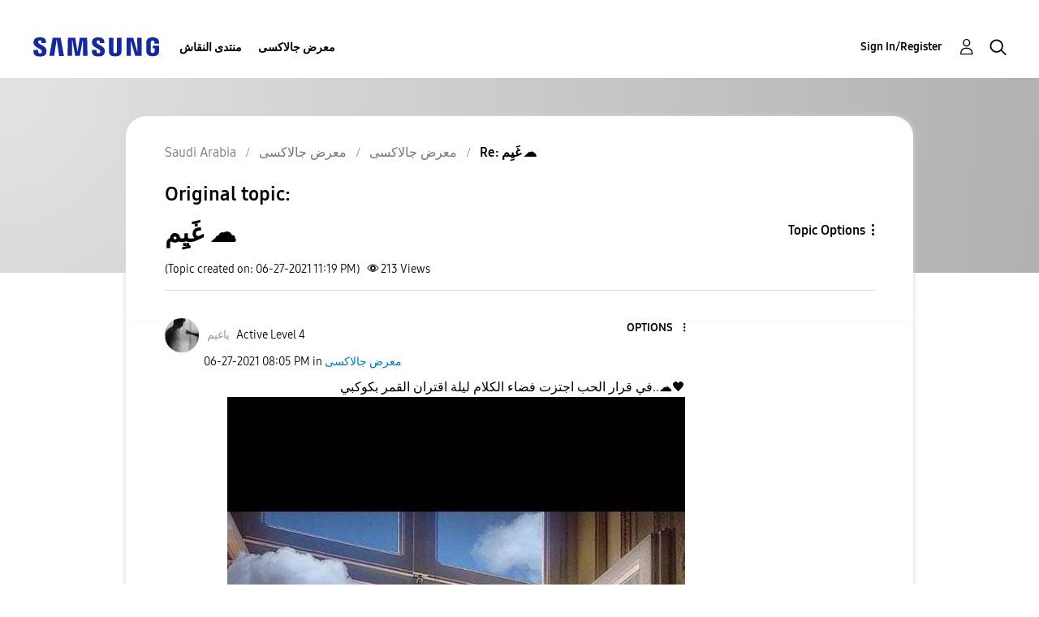

--- FILE ---
content_type: text/html;charset=UTF-8
request_url: https://r2.community.samsung.com/t5/%D9%85%D8%B9%D8%B1%D8%B6-%D8%AC%D8%A7%D9%84%D8%A7%D9%83%D8%B3%D9%89/%D8%BA%D9%8E%D9%8A%D9%90%D9%85-%EF%B8%8F/m-p/8830972
body_size: 28850
content:
<!DOCTYPE html><html prefix="og: http://ogp.me/ns#" dir="ltr" lang="en" class="no-js">
	<head>
	
	<title>
	Re: غَيِم ☁️ - Samsung Members
</title>
	
	
	<meta http-equiv="X-UA-Compatible" content="IE=edge" />
<link rel="icon" href="https://r2.community.samsung.com/html/@B78469F9DD608EFC1D6AED752BA3C480/assets/favicon.ico" type="image/x-icon" />
<link rel="shortcut icon" href="https://r2.community.samsung.com/html/@B78469F9DD608EFC1D6AED752BA3C480/assets/favicon.ico" type="image/x-icon" />
<meta name="naver-site-verification" content="059a37aae925db2a993a1fb8a4aa5d8fca3b7542" />


	
	
	
	<meta content="خياااااااال" name="description"/><meta content="width=device-width, initial-scale=1.0, user-scalable=yes" name="viewport"/><meta content="2021-06-27T22:19:42+02:00" itemprop="dateModified"/><meta content="text/html; charset=UTF-8" http-equiv="Content-Type"/><link href="https://r2.community.samsung.com/t5/%D9%85%D8%B9%D8%B1%D8%B6-%D8%AC%D8%A7%D9%84%D8%A7%D9%83%D8%B3%D9%89/%D8%BA%D9%8E%D9%8A%D9%90%D9%85-%EF%B8%8F/td-p/8829283" rel="canonical"/>
	<meta content="https://r2.community.samsung.com/html/assets/img_social-media_new.png" property="og:image"/><meta content="https://r2.community.samsung.com/t5/user/viewprofilepage/user-id/15130460" property="article:author"/><meta content="article" property="og:type"/><meta content="https://r2.community.samsung.com/t5/%D9%85%D8%B9%D8%B1%D8%B6-%D8%AC%D8%A7%D9%84%D8%A7%D9%83%D8%B3%D9%89/%D8%BA%D9%8E%D9%8A%D9%90%D9%85-%EF%B8%8F/td-p/8829283" property="og:url"/><meta content="معرض جالاكسى" property="article:section"/><meta content="خياااااااال" property="og:description"/><meta content="2021-06-27T20:19:42.111Z" property="article:published_time"/><meta content="2021-06-27T22:19:42+02:00" property="article:modified_time"/><meta content="Re: غَيِم ☁️" property="og:title"/>
	
	
		<link class="lia-link-navigation hidden live-links" title="topic Re: غَيِم ☁️ in معرض جالاكسى" type="application/rss+xml" rel="alternate" id="link" href="/vggiy29687/rss/message?board.id=sa-gg-general&amp;message.id=35048"></link>
	

	
	
	    
            	<link href="/skins/2039657/724c42fe6358d538ed9434ecd9465631/samsunghq_skin.css" rel="stylesheet" type="text/css"/>
            
	

	
	
	
	
	<meta http-equiv="X-UA-Compatible" content="IE=edge">
<link rel="icon" href="https://r2.community.samsung.com/html/assets/faviconIII.png"/>
<link rel="apple-touch-icon" href="https://r2.community.samsung.com/html/assets/favicon-app.gif"/>
<script type="application/ld+json">
{
  "@context": "http://schema.org",
  "@type": "WebSite",
  "name" : "Samsung Community",
  "alternateName" : "Samsung Members Community",
  "url": "https://r2.community.samsung.com/",
  "potentialAction": {
    "@type": "SearchAction",
    "target": "https://r2.community.samsung.com/t5/forums/searchpage/tab/message?q={search_term_string}",
    "query-input": "required name=search_term_string"
  }
}
</script> 

<!-- DEBUG Values: nodeType= board // redirectUrl: https://contents.samsungmembers.com/share/redirect.html?dl=activity/community/detail?topicId=8830972&amp;src=weptoapp // showWebToAppBanner: true // isMobile: false // deviceBrand: robot // countryForCurrentUser: us // tlcId: sa -->

<script type="text/javascript" src="/t5/scripts/A81C646A6C82440C7F8530E686C629CA/lia-scripts-head-min.js"></script><script language="javascript" type="text/javascript">
<!--
window.FileAPI = { jsPath: '/html/assets/js/vendor/ng-file-upload-shim/' };
LITHIUM.PrefetchData = {"Components":{},"commonResults":{}};
LITHIUM.DEBUG = false;
LITHIUM.CommunityJsonObject = {
  "Validation" : {
    "image.description" : {
      "min" : 0,
      "max" : 1000,
      "isoneof" : [ ],
      "type" : "string"
    },
    "tkb.toc_maximum_heading_level" : {
      "min" : 1,
      "max" : 6,
      "isoneof" : [ ],
      "type" : "integer"
    },
    "tkb.toc_heading_list_style" : {
      "min" : 0,
      "max" : 50,
      "isoneof" : [
        "disc",
        "circle",
        "square",
        "none"
      ],
      "type" : "string"
    },
    "blog.toc_maximum_heading_level" : {
      "min" : 1,
      "max" : 6,
      "isoneof" : [ ],
      "type" : "integer"
    },
    "tkb.toc_heading_indent" : {
      "min" : 5,
      "max" : 50,
      "isoneof" : [ ],
      "type" : "integer"
    },
    "blog.toc_heading_indent" : {
      "min" : 5,
      "max" : 50,
      "isoneof" : [ ],
      "type" : "integer"
    },
    "blog.toc_heading_list_style" : {
      "min" : 0,
      "max" : 50,
      "isoneof" : [
        "disc",
        "circle",
        "square",
        "none"
      ],
      "type" : "string"
    }
  },
  "User" : {
    "settings" : {
      "imageupload.legal_file_extensions" : "*.jpg;*.JPG;*.jpeg;*.JPEG;*.png;*.PNG;*.gif;*.GIF;",
      "config.enable_avatar" : true,
      "integratedprofile.show_klout_score" : true,
      "layout.sort_view_by_last_post_date" : true,
      "layout.friendly_dates_enabled" : true,
      "profileplus.allow.anonymous.scorebox" : false,
      "tkb.message_sort_default" : "topicPublishDate",
      "layout.format_pattern_date" : "MM-dd-yyyy",
      "config.require_search_before_post" : "off",
      "isUserLinked" : false,
      "integratedprofile.cta_add_topics_dismissal_timestamp" : -1,
      "layout.message_body_image_max_size" : 1000,
      "profileplus.everyone" : false,
      "integratedprofile.cta_connect_wide_dismissal_timestamp" : -1,
      "blog.toc_maximum_heading_level" : "",
      "integratedprofile.hide_social_networks" : false,
      "blog.toc_heading_indent" : "",
      "contest.entries_per_page_num" : 20,
      "layout.messages_per_page_linear" : 9,
      "integratedprofile.cta_manage_topics_dismissal_timestamp" : -1,
      "profile.shared_profile_test_group" : false,
      "integratedprofile.cta_personalized_feed_dismissal_timestamp" : -1,
      "integratedprofile.curated_feed_size" : 10,
      "contest.one_kudo_per_contest" : false,
      "integratedprofile.enable_social_networks" : false,
      "integratedprofile.my_interests_dismissal_timestamp" : -1,
      "profile.language" : "en",
      "layout.friendly_dates_max_age_days" : 31,
      "layout.threading_order" : "thread_descending",
      "blog.toc_heading_list_style" : "disc",
      "useRecService" : false,
      "layout.module_welcome" : "<h2>Welcome to the Samsung<br />\r\nMembers Community<\/h2>\r\n<p>إكتشف كل شيء جديد حول سامسونج و تواصل مع خبراء سامسونج والاعضاء المميزين للحصول على ميزات ونصائح ، وللاستفادة من استخدام منتجك بشكل افض<\/p>\r\n<a class=\"samsung-members-link\" href=\"https://www.samsung.com/samsung-members/\" target=\"_blank\"><span>Samsung Members: <\/span>Learn more<\/a>",
      "imageupload.max_uploaded_images_per_upload" : 30,
      "imageupload.max_uploaded_images_per_user" : 15000,
      "integratedprofile.connect_mode" : "",
      "tkb.toc_maximum_heading_level" : "",
      "tkb.toc_heading_list_style" : "disc",
      "sharedprofile.show_hovercard_score" : true,
      "config.search_before_post_scope" : "community",
      "tkb.toc_heading_indent" : "",
      "p13n.cta.recommendations_feed_dismissal_timestamp" : -1,
      "imageupload.max_file_size" : 20480,
      "layout.show_batch_checkboxes" : false,
      "integratedprofile.cta_connect_slim_dismissal_timestamp" : -1
    },
    "isAnonymous" : true,
    "policies" : {
      "image-upload.process-and-remove-exif-metadata" : true
    },
    "registered" : false,
    "emailRef" : "",
    "id" : -1,
    "login" : "Anonymous"
  },
  "Server" : {
    "communityPrefix" : "/vggiy29687",
    "nodeChangeTimeStamp" : 1768691323736,
    "tapestryPrefix" : "/t5",
    "deviceMode" : "DESKTOP",
    "responsiveDeviceMode" : "DESKTOP",
    "membershipChangeTimeStamp" : "0",
    "version" : "25.3",
    "branch" : "25.3-release",
    "showTextKeys" : false
  },
  "Config" : {
    "phase" : "prod",
    "integratedprofile.cta.reprompt.delay" : 30,
    "profileplus.tracking" : {
      "profileplus.tracking.enable" : false,
      "profileplus.tracking.click.enable" : false,
      "profileplus.tracking.impression.enable" : false
    },
    "app.revision" : "2505141626-s6aebf80139-b103",
    "navigation.manager.community.structure.limit" : "1000"
  },
  "Activity" : {
    "Results" : [ ]
  },
  "NodeContainer" : {
    "viewHref" : "https://r2.community.samsung.com/t5/%D9%85%D8%B9%D8%B1%D8%B6-%D8%AC%D8%A7%D9%84%D8%A7%D9%83%D8%B3%D9%89/ct-p/sa-gg",
    "description" : "",
    "id" : "sa-gg",
    "shortTitle" : "معرض جالاكسى",
    "title" : "معرض جالاكسى",
    "nodeType" : "category"
  },
  "Page" : {
    "skins" : [
      "samsunghq_skin",
      "samsung_base_skin",
      "theme_support",
      "theme_base",
      "responsive_peak"
    ],
    "authUrls" : {
      "loginUrl" : "/t5/custom/page/page-id/SsoLoginPage?referer=https%3A%2F%2Fr2.community.samsung.com%2Ft5%2F%25D9%2585%25D8%25B9%25D8%25B1%25D8%25B6-%25D8%25AC%25D8%25A7%25D9%2584%25D8%25A7%25D9%2583%25D8%25B3%25D9%2589%2F%25D8%25BA%25D9%258E%25D9%258A%25D9%2590%25D9%2585-%25EF%25B8%258F%2Fm-p%2F8830972",
      "loginUrlNotRegistered" : "/t5/custom/page/page-id/SsoLoginPage?redirectreason=notregistered&referer=https%3A%2F%2Fr2.community.samsung.com%2Ft5%2F%25D9%2585%25D8%25B9%25D8%25B1%25D8%25B6-%25D8%25AC%25D8%25A7%25D9%2584%25D8%25A7%25D9%2583%25D8%25B3%25D9%2589%2F%25D8%25BA%25D9%258E%25D9%258A%25D9%2590%25D9%2585-%25EF%25B8%258F%2Fm-p%2F8830972",
      "loginUrlNotRegisteredDestTpl" : "/t5/custom/page/page-id/SsoLoginPage?redirectreason=notregistered&referer=%7B%7BdestUrl%7D%7D"
    },
    "name" : "ForumTopicPage",
    "rtl" : false,
    "object" : {
      "viewHref" : "/t5/%D9%85%D8%B9%D8%B1%D8%B6-%D8%AC%D8%A7%D9%84%D8%A7%D9%83%D8%B3%D9%89/%D8%BA%D9%8E%D9%8A%D9%90%D9%85-%EF%B8%8F/td-p/8829283",
      "subject" : "غَيِم ☁️",
      "id" : 8829283,
      "page" : "ForumTopicPage",
      "type" : "Thread"
    }
  },
  "WebTracking" : {
    "Activities" : { },
    "path" : "Community:Samsung Members Community/Category:Saudi Arabia/Category:معرض جالاكسى/Board:معرض جالاكسى/Message:Re: غَيِم ☁️"
  },
  "Feedback" : {
    "targeted" : { }
  },
  "Seo" : {
    "markerEscaping" : {
      "pathElement" : {
        "prefix" : "@",
        "match" : "^[0-9][0-9]$"
      },
      "enabled" : false
    }
  },
  "TopLevelNode" : {
    "viewHref" : "https://r2.community.samsung.com/t5/Saudi-Arabia/ct-p/sa",
    "description" : "إكتشف كل شيء جديد حول سامسونج و تواصل مع خبراء سامسونج والاعضاء المميزين للحصول على ميزات ونصائح ، وللاستفادة من استخدام منتجك بشكل افض",
    "id" : "sa",
    "shortTitle" : "Saudi Arabia",
    "title" : "Saudi Arabia",
    "nodeType" : "category"
  },
  "Community" : {
    "viewHref" : "https://r2.community.samsung.com/",
    "integratedprofile.lang_code" : "en",
    "integratedprofile.country_code" : "US",
    "id" : "vggiy29687",
    "shortTitle" : "Samsung Members Community",
    "title" : "Samsung Members"
  },
  "CoreNode" : {
    "conversationStyle" : "forum",
    "viewHref" : "https://r2.community.samsung.com/t5/%D9%85%D8%B9%D8%B1%D8%B6-%D8%AC%D8%A7%D9%84%D8%A7%D9%83%D8%B3%D9%89/bd-p/sa-gg-general",
    "settings" : { },
    "description" : "",
    "id" : "sa-gg-general",
    "shortTitle" : "معرض جالاكسى",
    "title" : "معرض جالاكسى",
    "nodeType" : "Board",
    "ancestors" : [
      {
        "viewHref" : "https://r2.community.samsung.com/t5/%D9%85%D8%B9%D8%B1%D8%B6-%D8%AC%D8%A7%D9%84%D8%A7%D9%83%D8%B3%D9%89/ct-p/sa-gg",
        "description" : "",
        "id" : "sa-gg",
        "shortTitle" : "معرض جالاكسى",
        "title" : "معرض جالاكسى",
        "nodeType" : "category"
      },
      {
        "viewHref" : "https://r2.community.samsung.com/t5/Saudi-Arabia/ct-p/sa",
        "description" : "إكتشف كل شيء جديد حول سامسونج و تواصل مع خبراء سامسونج والاعضاء المميزين للحصول على ميزات ونصائح ، وللاستفادة من استخدام منتجك بشكل افض",
        "id" : "sa",
        "shortTitle" : "Saudi Arabia",
        "title" : "Saudi Arabia",
        "nodeType" : "category"
      },
      {
        "viewHref" : "https://r2.community.samsung.com/",
        "description" : "",
        "id" : "vggiy29687",
        "shortTitle" : "Samsung Members Community",
        "title" : "Samsung Members",
        "nodeType" : "Community"
      }
    ]
  }
};
LITHIUM.Components.RENDER_URL = "/t5/util/componentrenderpage/component-id/#{component-id}?render_behavior=raw";
LITHIUM.Components.ORIGINAL_PAGE_NAME = 'forums/v5/ForumTopicPage';
LITHIUM.Components.ORIGINAL_PAGE_ID = 'ForumTopicPage';
LITHIUM.Components.ORIGINAL_PAGE_CONTEXT = '[base64]';
LITHIUM.Css = {
  "BASE_DEFERRED_IMAGE" : "lia-deferred-image",
  "BASE_BUTTON" : "lia-button",
  "BASE_SPOILER_CONTAINER" : "lia-spoiler-container",
  "BASE_TABS_INACTIVE" : "lia-tabs-inactive",
  "BASE_TABS_ACTIVE" : "lia-tabs-active",
  "BASE_AJAX_REMOVE_HIGHLIGHT" : "lia-ajax-remove-highlight",
  "BASE_FEEDBACK_SCROLL_TO" : "lia-feedback-scroll-to",
  "BASE_FORM_FIELD_VALIDATING" : "lia-form-field-validating",
  "BASE_FORM_ERROR_TEXT" : "lia-form-error-text",
  "BASE_FEEDBACK_INLINE_ALERT" : "lia-panel-feedback-inline-alert",
  "BASE_BUTTON_OVERLAY" : "lia-button-overlay",
  "BASE_TABS_STANDARD" : "lia-tabs-standard",
  "BASE_AJAX_INDETERMINATE_LOADER_BAR" : "lia-ajax-indeterminate-loader-bar",
  "BASE_AJAX_SUCCESS_HIGHLIGHT" : "lia-ajax-success-highlight",
  "BASE_CONTENT" : "lia-content",
  "BASE_JS_HIDDEN" : "lia-js-hidden",
  "BASE_AJAX_LOADER_CONTENT_OVERLAY" : "lia-ajax-loader-content-overlay",
  "BASE_FORM_FIELD_SUCCESS" : "lia-form-field-success",
  "BASE_FORM_WARNING_TEXT" : "lia-form-warning-text",
  "BASE_FORM_FIELDSET_CONTENT_WRAPPER" : "lia-form-fieldset-content-wrapper",
  "BASE_AJAX_LOADER_OVERLAY_TYPE" : "lia-ajax-overlay-loader",
  "BASE_FORM_FIELD_ERROR" : "lia-form-field-error",
  "BASE_SPOILER_CONTENT" : "lia-spoiler-content",
  "BASE_FORM_SUBMITTING" : "lia-form-submitting",
  "BASE_EFFECT_HIGHLIGHT_START" : "lia-effect-highlight-start",
  "BASE_FORM_FIELD_ERROR_NO_FOCUS" : "lia-form-field-error-no-focus",
  "BASE_EFFECT_HIGHLIGHT_END" : "lia-effect-highlight-end",
  "BASE_SPOILER_LINK" : "lia-spoiler-link",
  "BASE_DISABLED" : "lia-link-disabled",
  "FACEBOOK_LOGOUT" : "lia-component-users-action-logout",
  "FACEBOOK_SWITCH_USER" : "lia-component-admin-action-switch-user",
  "BASE_FORM_FIELD_WARNING" : "lia-form-field-warning",
  "BASE_AJAX_LOADER_FEEDBACK" : "lia-ajax-loader-feedback",
  "BASE_AJAX_LOADER_OVERLAY" : "lia-ajax-loader-overlay",
  "BASE_LAZY_LOAD" : "lia-lazy-load"
};
LITHIUM.noConflict = true;
LITHIUM.useCheckOnline = false;
LITHIUM.RenderedScripts = [
  "Link.js",
  "jquery.blockui.js",
  "json2.js",
  "Sandbox.js",
  "Components.js",
  "Events.js",
  "DropDownMenuVisibilityHandler.js",
  "EarlyEventCapture.js",
  "jquery.ui.draggable.js",
  "ResizeSensor.js",
  "Lithium.js",
  "AjaxFeedback.js",
  "jquery.viewport-1.0.js",
  "jquery.autocomplete.js",
  "Auth.js",
  "Forms.js",
  "Globals.js",
  "OoyalaPlayer.js",
  "DeferredImages.js",
  "MessageViewDisplay.js",
  "jquery.tmpl-1.1.1.js",
  "Text.js",
  "jquery.effects.slide.js",
  "PolyfillsAll.js",
  "jquery.iframe-transport.js",
  "jquery.effects.core.js",
  "jquery.placeholder-2.0.7.js",
  "AutoComplete.js",
  "SearchAutoCompleteToggle.js",
  "InlineMessageReplyContainer.js",
  "jquery.iframe-shim-1.0.js",
  "jquery.scrollTo.js",
  "jquery.ui.resizable.js",
  "UserNavigation2.js",
  "InformationBox.js",
  "Cache.js",
  "LiModernizr.js",
  "ElementMethods.js",
  "ActiveCast3.js",
  "NoConflict.js",
  "jquery.tools.tooltip-1.2.6.js",
  "PartialRenderProxy.js",
  "Namespace.js",
  "Video.js",
  "jquery.fileupload.js",
  "jquery.ui.position.js",
  "SpoilerToggle.js",
  "jquery.ui.widget.js",
  "HelpIcon.js",
  "jquery.json-2.6.0.js",
  "ElementQueries.js",
  "jquery.position-toggle-1.0.js",
  "AjaxSupport.js",
  "Tooltip.js",
  "jquery.clone-position-1.0.js",
  "jquery.ui.dialog.js",
  "jquery.appear-1.1.1.js",
  "jquery.function-utils-1.0.js",
  "jquery.ajax-cache-response-1.0.js",
  "MessageBodyDisplay.js",
  "Loader.js",
  "jquery.delayToggle-1.0.js",
  "jquery.ui.mouse.js",
  "prism.js",
  "jquery.hoverIntent-r6.js",
  "jquery.ui.core.js",
  "InlineMessageEditor.js",
  "ForceLithiumJQuery.js",
  "jquery.lithium-selector-extensions.js",
  "jquery.css-data-1.0.js",
  "DropDownMenu.js",
  "Placeholder.js",
  "LazyLoadComponent.js",
  "Throttle.js",
  "SearchForm.js",
  "InlineMessageReplyEditor.js",
  "DataHandler.js",
  "jquery.js"
];// -->
</script><script type="text/javascript" src="/t5/scripts/D60EB96AE5FF670ED274F16ABB044ABD/lia-scripts-head-min.js"></script></head>
	<body class="lia-board lia-user-status-anonymous ForumTopicPage lia-body" id="lia-body">
	
	
	<div id="4D9-178-3" class="ServiceNodeInfoHeader">
</div>
	
	
	
	

	<div class="lia-page">
		<center>
			
				
					
	
	<div class="MinimumWidthContainer">
		<div class="min-width-wrapper">
			<div class="min-width">		
				
						<div class="lia-content">
                            
							
							
							
		
	<div class="lia-quilt lia-quilt-forum-topic-page-gallery-post-page lia-quilt-layout-two-column-main-slimside lia-top-quilt lia-forum-topic-page-gte-5">
	<div class="lia-quilt-row lia-quilt-row-header">
		<div class="lia-quilt-column lia-quilt-column-24 lia-quilt-column-single lia-quilt-column-common-header">
			<div class="lia-quilt-column-alley lia-quilt-column-alley-single">
	
		
			<div class="lia-quilt lia-quilt-header lia-quilt-layout-samsung-header lia-component-quilt-header">
	<div class="lia-quilt-row lia-quilt-row-main-row">
		<div class="lia-quilt-column lia-quilt-column-24 lia-quilt-column-single lia-quilt-column-main-header">
			<div class="lia-quilt-column-alley lia-quilt-column-alley-single">
	
		
			
<header class="samsung-global-nav-bar">
  <div class="samsung-global-nav-bar-wrapper">
    <div class="eyebrow">
        <ul>
        </ul>
    </div>
    <div class="main">
        <div class="logo">
            <a href="/t5/Saudi-Arabia/ct-p/sa" title="Saudi Arabia"><img src="https://r2.community.samsung.com/html/@ADF58FCDCA28C16492988F7AC22939E0/assets/logo_samsung.svg" title="Saudi Arabia" /></a>
        </div>
        <div class="actions">
<nav class="samsung-global-nav-bar-menu" role="navigation">
    <span class="mobile-nav-button"></span>
    <ul>
        <li class="home-link ">
          <div>
            <a href="/t5/Saudi-Arabia/ct-p/sa" title="Community Home">
              Community Home
            </a>
            <span class="indicator"></span>
        </li>
          <li class="has-children cols-4 depth-0">
            <div>
            <a href="/t5/%D9%85%D9%86%D8%AA%D8%AF%D9%89-%D8%A7%D9%84%D9%86%D9%82%D8%A7%D8%B4/ct-p/sa-community" title="منتدى النقاش">منتدى النقاش</a>
            <span class="indicator has-children"></span>
            </div>
              <ul class="depth-1" data-cols="4">
                  <li class="sub-header">
                    <a href="/t5/%D8%A3%D8%AC%D9%87%D8%B2%D8%A9-%D8%A7%D9%84%D9%83%D9%85%D8%A8%D9%8A%D9%88%D8%AA%D8%B1-%D8%A7%D9%84%D9%84%D9%88%D8%AD%D9%8A%D8%A9/bd-p/sa-community-tab" title="أجهزة الكمبيوتر اللوحية">أجهزة الكمبيوتر اللوحية</a>
                  </li>
                  <li class="sub-header">
                    <a href="/t5/%D8%A3%D8%AC%D9%87%D8%B2%D8%A9-%D9%82%D8%A7%D8%A8%D9%84%D8%A9-%D9%84%D9%84%D8%A7%D8%B1%D8%AA%D8%AF%D8%A7%D8%A1/bd-p/sa-community-wear" title="أجهزة قابلة للارتداء">أجهزة قابلة للارتداء</a>
                  </li>


                  <li class="sub-header has-children">
                    <a href="/t5/%D8%A7%D9%84%D8%AC%D9%88%D8%A7%D9%84%D8%A7%D8%AA-%D8%A7%D9%84%D8%B0%D9%83%D9%8A%D8%A9/ct-p/sa-community-sp" title="الجوالات الذكية">الجوالات الذكية</a>
                      <ul class="depth2">
                            <li><a href="/t5/%D8%AC%D8%A7%D9%84%D8%A7%D9%83%D8%B3%D9%89-S/bd-p/sa-community-sp-gs">جالاكسى S</a></li>
                            <li><a href="/t5/%D8%AC%D8%A7%D9%84%D8%A7%D9%83%D8%B3%D9%89-%D9%86%D9%88%D8%AA/bd-p/sa-community-sp-gnote">جالاكسى نوت</a></li>
                            <li><a href="/t5/%D8%AC%D8%A7%D9%84%D8%A7%D9%83%D8%B3%D9%89-A/bd-p/sa-community-sp-ga">جالاكسى A</a></li>
                            <li><a href="/t5/%D8%AC%D8%A7%D9%84%D8%A7%D9%83%D8%B3%D9%89-J/bd-p/sa-community-sp-gj">جالاكسى J</a></li>
                      </ul>
                  </li>


                  <li class="sub-header has-children">
                    <a href="/t5/%D8%AE%D8%AF%D9%85%D8%A9/ct-p/sa-community-svc" title="خدمة">خدمة</a>
                      <ul class="depth2">
                            <li><a href="/t5/Samsung-Pay/bd-p/sa-community-svc-pay">Samsung Pay</a></li>
                            <li><a href="/t5/Bixby/bd-p/sa-community-svc-bixby">Bixby</a></li>
                            <li><a href="/t5/%D8%B3%D8%A7%D9%85%D8%B3%D9%88%D9%86%D8%AC-Health/bd-p/sa-community-svc-health">سامسونج Health</a></li>
                            <li><a href="/t5/%D8%B3%D8%A7%D9%85%D8%B3%D9%88%D9%86%D8%AC-DeX/bd-p/sa-community-svc-dex">سامسونج DeX</a></li>
                            <li><a href="/t5/%D8%A7%D9%84%D9%85%D9%84%D9%81-%D8%A7%D9%84%D8%A7%D9%85%D9%86-%D9%88/bd-p/sa-community-svc-knox">الملف الامن و</a></li>
                            <li><a href="/t5/%D9%85%D8%B4%D8%BA%D9%84-%D8%A7%D9%84%D8%A7%D9%84%D8%B9%D8%A7%D8%A8/bd-p/sa-community-svc-launcher">مشغل الالعاب</a></li>
                      </ul>
                  </li>
                  <li class="sub-header">
                    <a href="/t5/%D8%B9%D8%B1%D9%88%D8%B6/bd-p/sa-community-promo" title="عروض">عروض</a>
                  </li>
                  <li class="sub-header">
                    <a href="/t5/%D8%A5%D8%B1%D8%B4%D8%A7%D8%AF%D8%A7%D8%AA-%D8%A7%D9%84%D9%85%D8%AC%D8%AA%D9%85%D8%B9/bd-p/sa-news" title="إرشادات المجتمع">إرشادات المجتمع</a>
                  </li>
                  <li class="sub-header">
                    <a href="/t5/%D8%A7%D8%AE%D8%B1%D9%89/bd-p/sa-community-other" title="اخرى">اخرى</a>
                  </li>
                  <li class="sub-header">
                    <a href="/t5/Tips-How-to/bg-p/sa-community-tips" title="Tips &amp; How-to">Tips &amp; How-to</a>
                  </li>
            </ul>
          </li>
          <li class="has-children cols-4 depth-0">
            <div>
            <a href="/t5/%D9%85%D8%B9%D8%B1%D8%B6-%D8%AC%D8%A7%D9%84%D8%A7%D9%83%D8%B3%D9%89/ct-p/sa-gg" title="معرض جالاكسى">معرض جالاكسى</a>
            <span class="indicator has-children"></span>
            </div>
              <ul class="depth-1" data-cols="4">
                  <li class="sub-header">
                    <a href="/t5/%D9%85%D8%B9%D8%B1%D8%B6-%D8%AC%D8%A7%D9%84%D8%A7%D9%83%D8%B3%D9%89/bd-p/sa-gg-general" title="معرض جالاكسى">معرض جالاكسى</a>
                  </li>
            </ul>
          </li>
    </ul>
  </nav>            <div class="links">
                <ul>
                </ul>
            </div>
              <div class="search-inline"><div id="lia-searchformV32_a5090ff0c66f2e" class="SearchForm lia-search-form-wrapper lia-mode-default lia-component-common-widget-search-form">
	

	
		<div class="lia-inline-ajax-feedback">
			<div class="AjaxFeedback" id="ajaxfeedback_a5090ff0c66f2e"></div>
			
	

	

		</div>

	

	
		<div id="searchautocompletetoggle_a5090ff0c66f2e">	
	
		

	
		<div class="lia-inline-ajax-feedback">
			<div class="AjaxFeedback" id="ajaxfeedback_a5090ff0c66f2e_0"></div>
			
	

	

		</div>

	

	
			
            <form enctype="multipart/form-data" class="lia-form lia-form-inline SearchForm" action="https://r2.community.samsung.com/t5/forums/v5/forumtopicpage.searchformv32.form.form" method="post" id="form_a5090ff0c66f2e" name="form_a5090ff0c66f2e"><div class="t-invisible"><input value="board-id/sa-gg-general/message-id/35048" name="t:ac" type="hidden"></input><input value="search/contributions/page" name="t:cp" type="hidden"></input><input value="[base64]" name="lia-form-context" type="hidden"></input><input value="ForumTopicPage:board-id/sa-gg-general/message-id/35048:searchformv32.form:" name="liaFormContentKey" type="hidden"></input><input value="5DI9GWMef1Esyz275vuiiOExwpQ=:H4sIAAAAAAAAALVSTU7CQBR+krAixkj0BrptjcpCMSbERGKCSmxcm+kwlGrbqTOvFDYexRMYL8HCnXfwAG5dubDtFKxgYgu4mrzvm3w/M+/pHcphHQ4kI4L2dMo9FLYZoM09qbeJxQ4V0+XC7e/tamqyBPEChwgbh1JAjQtLIz6hPaYh8ZlEMaxplAvm2KZmEsm0hhmBhOKpzZzOlsEw8LevR5W3zZfPEqy0oJIYc+eCuAyh2rolfaI7xLN0I8rjWfWBj7CuzJvf5osmbxRN3hacMimNwHRtKSOr0XNnv/vx+FoCGPjhMRzljhNLYHrEt9kA5T08ACCsKvREoYuqxqLl8BLO84q4UcMITcG49y/QOGs1pYyESl5p6V6qwRW086rinVmoxMZsiZud/zBUTc6gmVc4kExkJafmcYG1GM9+wfIsCkf2OP54hal5EjnG54z8h0XhjfcF7wQUs5Kz0GTjU2rOjc/llTT4Au07pDOcBQAA" name="t:formdata" type="hidden"></input></div>
	
	

	

	

	
		<div class="lia-inline-ajax-feedback">
			<div class="AjaxFeedback" id="feedback_a5090ff0c66f2e"></div>
			
	

	

		</div>

	

	

	

	


	
	<input value="oRl4usJiS6Y4ngFlklVgIWTSGq6tuaBwRoI9mT1R8mI." name="lia-action-token" type="hidden"></input>
	
	<input value="form_a5090ff0c66f2e" id="form_UIDform_a5090ff0c66f2e" name="form_UID" type="hidden"></input>
	<input value="" id="form_instance_keyform_a5090ff0c66f2e" name="form_instance_key" type="hidden"></input>
	
                

                
                    
                        <span class="lia-search-granularity-wrapper">
                            <select title="Search Granularity" class="lia-search-form-granularity search-granularity" aria-label="Search Granularity" id="searchGranularity_a5090ff0c66f2e" name="searchGranularity"><option title="All community" value="sa|category">All community</option><option title="This category" value="sa-gg|category">This category</option><option title="This board" selected="selected" value="sa-gg-general|forum-board">This board</option><option title="Knowledge base" value="tkb|tkb">Knowledge base</option><option title="Users" value="user|user">Users</option></select>
                        </span>
                    
                

                <span class="lia-search-input-wrapper">
                    <span class="lia-search-input-field">
                        <span class="lia-button-wrapper lia-button-wrapper-secondary lia-button-wrapper-searchForm-action"><input value="searchForm" name="submitContextX" type="hidden"></input><input class="lia-button lia-button-secondary lia-button-searchForm-action" value="Search" id="submitContext_a5090ff0c66f2e" name="submitContext" type="submit"></input></span>

                        <input placeholder="Search all content" aria-label="Search" title="Search" class="lia-form-type-text lia-autocomplete-input search-input lia-search-input-message" value="" id="messageSearchField_a5090ff0c66f2e_0" name="messageSearchField" type="text"></input>
                        <input placeholder="Search all content" aria-label="Search" title="Search" class="lia-form-type-text lia-autocomplete-input search-input lia-search-input-tkb-article lia-js-hidden" value="" id="messageSearchField_a5090ff0c66f2e_1" name="messageSearchField_0" type="text"></input>
                        

	
		<input placeholder="Enter a keyword to search within the users" ng-non-bindable="" title="Enter a user name or rank" class="lia-form-type-text UserSearchField lia-search-input-user search-input lia-js-hidden lia-autocomplete-input" aria-label="Enter a user name or rank" value="" id="userSearchField_a5090ff0c66f2e" name="userSearchField" type="text"></input>
	

	


                        <input placeholder="Enter a keyword to search within the private messages" title="Enter a search word" class="lia-form-type-text NoteSearchField lia-search-input-note search-input lia-js-hidden lia-autocomplete-input" aria-label="Enter a search word" value="" id="noteSearchField_a5090ff0c66f2e_0" name="noteSearchField" type="text"></input>
						<input title="Enter a search word" class="lia-form-type-text ProductSearchField lia-search-input-product search-input lia-js-hidden lia-autocomplete-input" aria-label="Enter a search word" value="" id="productSearchField_a5090ff0c66f2e" name="productSearchField" type="text"></input>
                        <input class="lia-as-search-action-id" name="as-search-action-id" type="hidden"></input>
                    </span>
                </span>
                

                <span class="lia-cancel-search">cancel</span>

                
            
</form>
		
			<div class="search-autocomplete-toggle-link lia-js-hidden">
				<span>
					<a class="lia-link-navigation auto-complete-toggle-on lia-link-ticket-post-action lia-component-search-action-enable-auto-complete" data-lia-action-token="db6S-CX7i03ZF8dW18TRPHMeREU1RdTeIgiI21SXiEY." rel="nofollow" id="enableAutoComplete_a5090ff0c66f2e" href="https://r2.community.samsung.com/t5/forums/v5/forumtopicpage.enableautocomplete:enableautocomplete?t:ac=board-id/sa-gg-general/message-id/35048&amp;t:cp=action/contributions/searchactions">Turn on suggestions</a>					
					<span class="HelpIcon">
	<a class="lia-link-navigation help-icon lia-tooltip-trigger" role="button" aria-label="Help Icon" id="link_a5090ff0c66f2e" href="#"><span class="lia-img-icon-help lia-fa-icon lia-fa-help lia-fa" alt="Auto-suggest helps you quickly narrow down your search results by suggesting possible matches as you type." aria-label="Help Icon" role="img" id="display_a5090ff0c66f2e"></span></a><div role="alertdialog" class="lia-content lia-tooltip-pos-bottom-left lia-panel-tooltip-wrapper" id="link_a5090ff0c66f2e_0-tooltip-element"><div class="lia-tooltip-arrow"></div><div class="lia-panel-tooltip"><div class="content">Auto-suggest helps you quickly narrow down your search results by suggesting possible matches as you type.</div></div></div>
</span>
				</span>
			</div>
		

	

	

	
	
	
</div>
		
	<div class="spell-check-showing-result">
		Showing results for <span class="lia-link-navigation show-results-for-link lia-link-disabled" aria-disabled="true" id="showingResult_a5090ff0c66f2e"></span>
		

	</div>
	<div>
		
		<span class="spell-check-search-instead">
			Search instead for <a class="lia-link-navigation search-instead-for-link" rel="nofollow" id="searchInstead_a5090ff0c66f2e" href="#"></a>
		</span>

	</div>
	<div class="spell-check-do-you-mean lia-component-search-widget-spellcheck">
		Did you mean: <a class="lia-link-navigation do-you-mean-link" rel="nofollow" id="doYouMean_a5090ff0c66f2e" href="#"></a>
	</div>

	

	

	


	
</div></div>
        </div>
        <div class="header-user">
<a class="lia-link-navigation login-link lia-authentication-link lia-component-users-action-login" rel="nofollow" id="loginPageV2_a5090ff2215f4f" href="/t5/custom/page/page-id/SsoLoginPage?referer=https%3A%2F%2Fr2.community.samsung.com%2Ft5%2F%25D9%2585%25D8%25B9%25D8%25B1%25D8%25B6-%25D8%25AC%25D8%25A7%25D9%2584%25D8%25A7%25D9%2583%25D8%25B3%25D9%2589%2F%25D8%25BA%25D9%258E%25D9%258A%25D9%2590%25D9%2585-%25EF%25B8%258F%2Fm-p%2F8830972">Sign In/Register</a>          <ul role="list" id="list_a5090ff2280b27" class="lia-list-standard-inline UserNavigation lia-component-common-widget-user-navigation-modern">
	
			
	
		
			
		
			
		
			
		
			<li role="listitem"><a class="lia-link-navigation registration-link lia-component-users-action-registration" rel="nofollow" id="registrationPageV2_a5090ff2280b27" href="/t5/custom/page/page-id/SsoLoginPage?referer=https%3A%2F%2Fr2.community.samsung.com%2Ft5%2F%25D9%2585%25D8%25B9%25D8%25B1%25D8%25B6-%25D8%25AC%25D8%25A7%25D9%2584%25D8%25A7%25D9%2583%25D8%25B3%25D9%2589%2F%25D8%25BA%25D9%258E%25D9%258A%25D9%2590%25D9%2585-%25EF%25B8%258F%2Fm-p%2F8830972">Register</a></li>
		
			<li aria-hidden="true"><span class="separator lia-component-common-widget-user-nav-separator-character">·</span></li>
		
			
		
			
		
			<li role="listitem"><a class="lia-link-navigation login-link lia-authentication-link lia-component-users-action-login" rel="nofollow" id="loginPageV2_a5090ff2280b27" href="/t5/custom/page/page-id/SsoLoginPage?referer=https%3A%2F%2Fr2.community.samsung.com%2Ft5%2F%25D9%2585%25D8%25B9%25D8%25B1%25D8%25B6-%25D8%25AC%25D8%25A7%25D9%2584%25D8%25A7%25D9%2583%25D8%25B3%25D9%2589%2F%25D8%25BA%25D9%258E%25D9%258A%25D9%2590%25D9%2585-%25EF%25B8%258F%2Fm-p%2F8830972">Sign In/Register</a></li>
		
			
		
			<li aria-hidden="true"><span class="separator lia-component-common-widget-user-nav-separator-character">·</span></li>
		
			
		
			
		
			<li role="listitem"><a class="lia-link-navigation faq-link lia-component-help-action-faq" id="faqPage_a5090ff2280b27" href="/t5/help/faqpage">Help</a></li>
		
			
		
			
		
	
	

		
</ul></div>
          <div class="header-search">
            <img src="/html/assets/Icon_Search_24px.svg" alt="search icon">
          </div>
        </div>
    </div>
</header>


		
	
	
</div>
		</div>
	</div><div class="lia-quilt-row lia-quilt-row-hero">
		<div class="lia-quilt-column lia-quilt-column-24 lia-quilt-column-single lia-quilt-column-hero">
			<div class="lia-quilt-column-alley lia-quilt-column-alley-single">
	
		
			<div class="lia-quilt lia-quilt-forum-topic-header lia-quilt-layout-list-item lia-component-quilt-forum-topic-header">
	<div class="lia-quilt-row lia-quilt-row-top">
		<div class="lia-quilt-column lia-quilt-column-18 lia-quilt-column-left lia-quilt-column-left-content lia-mark-empty">
			
		</div><div class="lia-quilt-column lia-quilt-column-06 lia-quilt-column-right lia-quilt-column-right-content lia-mark-empty">
			
		</div>
	</div><div class="lia-quilt-row lia-quilt-row-contents">
		<div class="lia-quilt-column lia-quilt-column-24 lia-quilt-column-single lia-quilt-column-full-content">
			<div class="lia-quilt-column-alley lia-quilt-column-alley-single">
	
		<div class="custom-topic-crumb">
			
		
			<div class="BreadCrumb crumb-line lia-breadcrumb lia-component-common-widget-breadcrumb" class="BreadCrumb crumb-line lia-breadcrumb" aria-label="breadcrumbs" role="navigation">
   <ul id="list" class="lia-list-standard-inline" itemscope itemtype="http://schema.org/BreadcrumbList">
         <li class="lia-breadcrumb-node crumb" itemprop="itemListElement" itemscope itemtype="http://schema.org/ListItem">
             <a class="lia-link-navigation crumb-category lia-breadcrumb-category lia-breadcrumb-forum" itemprop="item" href="https://r2.community.samsung.com/t5/Saudi-Arabia/ct-p/sa">
             <span itemprop="name">Saudi Arabia</span></a>
             <meta itemprop="position" content="1" />
        </li>
        <li class="lia-breadcrumb-seperator crumb-category lia-breadcrumb-category lia-breadcrumb-forum" aria-hidden="true">
             <span class="separator">:</span>
        </li>
         <li class="lia-breadcrumb-node crumb" itemprop="itemListElement" itemscope itemtype="http://schema.org/ListItem">
             <a class="lia-link-navigation crumb-category lia-breadcrumb-category lia-breadcrumb-forum" itemprop="item" href="https://r2.community.samsung.com/t5/%D9%85%D8%B9%D8%B1%D8%B6-%D8%AC%D8%A7%D9%84%D8%A7%D9%83%D8%B3%D9%89/ct-p/sa-gg">
             <span itemprop="name">معرض جالاكسى</span></a>
             <meta itemprop="position" content="2" />
        </li>
        <li class="lia-breadcrumb-seperator crumb-category lia-breadcrumb-category lia-breadcrumb-forum" aria-hidden="true">
             <span class="separator">:</span>
        </li>
         <li class="lia-breadcrumb-node crumb" itemprop="itemListElement" itemscope itemtype="http://schema.org/ListItem">
             <a class="lia-link-navigation crumb-board lia-breadcrumb-board lia-breadcrumb-forum" itemprop="item" href="https://r2.community.samsung.com/t5/%D9%85%D8%B9%D8%B1%D8%B6-%D8%AC%D8%A7%D9%84%D8%A7%D9%83%D8%B3%D9%89/bd-p/sa-gg-general">
             <span itemprop="name">معرض جالاكسى</span></a>
             <meta itemprop="position" content="3" />
        </li>
        <li class="lia-breadcrumb-seperator crumb-board lia-breadcrumb-board lia-breadcrumb-forum" aria-hidden="true">
             <span class="separator">:</span>
        </li>
        <li class="lia-breadcrumb-node crumb final-crumb">
             <span class="lia-link-navigation child-thread lia-link-disabled" itemprop="name">Re: غَيِم ☁️</span>
        </li>
    </ul>
</div>

		
			
			
		
		
			
			
			
		
		
		
	
		</div>
	
	

	
		
			
<h3>Original topic:</h3>
<div class="custom-topic-options">
<h1 class="PageTitle lia-component-common-widget-page-title">
      <span class="lia-link-navigation lia-link-disabled">
         غَيِم ☁️
      </span>
   </h1><div class="lia-menu-navigation-wrapper lia-js-hidden lia-menu-action lia-component-thread-options" id="actionMenuDropDown_a5090ff25a6e91">	
	<div class="lia-menu-navigation">
		<div class="dropdown-default-item"><a title="Show option menu" class="lia-js-menu-opener default-menu-option lia-js-click-menu lia-link-navigation" aria-expanded="false" role="button" aria-label="Topic Options" id="dropDownLink_a5090ff25a6e91" href="#">Topic Options</a>
			<div class="dropdown-positioning">
				<div class="dropdown-positioning-static">
					
	<ul aria-label="Dropdown menu items" role="list" id="dropdownmenuitems_a5090ff25a6e91" class="lia-menu-dropdown-items">
		

	
	
		
			
		
			
		
			
		
			
		
			
		
			
		
			
		
			
		
			
		
			
		
			
		
			
		
			
		
			
		
			
		
			
		
			
		
			
		
			
		
			
		
			
		
			
		
			
		
			
		
			
		
			
		
			
		
			
		
			<li role="listitem"><a class="lia-link-navigation rss-thread-link lia-component-rss-action-thread" rel="nofollow noopener noreferrer" id="rssThread_a5090ff25a6e91" href="/vggiy29687/rss/message?board.id=sa-gg-general&amp;message.id=35048">Subscribe to RSS Feed</a></li>
		
			<li aria-hidden="true"><span class="lia-separator lia-component-common-widget-link-separator">
	<span class="lia-separator-post"></span>
	<span class="lia-separator-pre"></span>
</span></li>
		
			<li role="listitem"><span class="lia-link-navigation mark-thread-unread lia-link-disabled lia-component-forums-action-mark-thread-unread" aria-disabled="true" id="markThreadUnread_a5090ff25a6e91">Mark Topic as New</span></li>
		
			<li role="listitem"><span class="lia-link-navigation mark-thread-read lia-link-disabled lia-component-forums-action-mark-thread-read" aria-disabled="true" id="markThreadRead_a5090ff25a6e91">Mark Topic as Read</span></li>
		
			<li aria-hidden="true"><span class="lia-separator lia-component-common-widget-link-separator">
	<span class="lia-separator-post"></span>
	<span class="lia-separator-pre"></span>
</span></li>
		
			
		
			<li role="listitem"><span class="lia-link-navigation addThreadUserFloat lia-link-disabled lia-component-subscriptions-action-add-thread-user-float" aria-disabled="true" id="addThreadUserFloat_a5090ff25a6e91">Float this Topic for Current User</span></li>
		
			
		
			<li role="listitem"><span class="lia-link-navigation addThreadUserEmailSubscription lia-link-disabled lia-component-subscriptions-action-add-thread-user-email" aria-disabled="true" id="addThreadUserEmailSubscription_a5090ff25a6e91">Subscribe</span></li>
		
			<li aria-hidden="true"><span class="lia-separator lia-component-common-widget-link-separator">
	<span class="lia-separator-post"></span>
	<span class="lia-separator-pre"></span>
</span></li>
		
			
		
			
		
			
		
			
		
			<li role="listitem"><a class="lia-link-navigation print-thread lia-component-forums-action-print-thread" rel="nofollow" id="printThread_a5090ff25a6e91" href="/t5/forums/forumtopicprintpage/board-id/sa-gg-general/message-id/35048/print-single-message/false/page/1">Printer Friendly Page</a></li>
		
			
		
			
		
			
		
			
		
			
		
	
	


	</ul>

				</div>
			</div>
		</div>
	</div>
</div></div>
<div class="custom-topic-date">  (Topic created on: 06-27-2021 11:19 PM)</div>
<div class = "message-metric">

                

                <span class="metric item-views">
                    <span class="count">213</span>
                    <span class="label">Views</span>
                </span>
    </div>

    <style type="text/css">
    .custom-topic-date{
        display: inline-block;
    }
    .message-metric{
        display: inline-block;
        font-size: 14px;
        line-height: 21px;
        padding-left: 5px;
    }
    .message-metric .metric{
        margin-right: 3px;
    }
    .item-views:before {
        font-family: "SamsungCustomIcons","FontAwesome";
        content: '\e91e';
    }
    .item-replies:before {
        font-family: "SamsungCustomIcons","FontAwesome";
        content: '\e91c';
    }
    .item-kudos:before {
        font-family: "SamsungCustomIcons","FontAwesome";
        content: '\e91d';
    }
    </style>
		
			
		
			
		
	
	
</div>
		</div>
	</div>
</div>
		
	
	
</div>
		</div>
	</div><div class="lia-quilt-row lia-quilt-row-breadcrumb">
		<div class="lia-quilt-column lia-quilt-column-24 lia-quilt-column-single lia-quilt-column-breadcrumb lia-mark-empty">
			
		</div>
	</div><div class="lia-quilt-row lia-quilt-row-feedback">
		<div class="lia-quilt-column lia-quilt-column-24 lia-quilt-column-single lia-quilt-column-feedback">
			<div class="lia-quilt-column-alley lia-quilt-column-alley-single lia-mark-empty">
	
		
			
	

	

		
	
	
</div>
		</div>
	</div>
</div>
		
			
		
	
	
</div>
		</div>
	</div><div class="lia-quilt-row lia-quilt-row-main">
		<div class="lia-quilt-column lia-quilt-column-18 lia-quilt-column-left lia-quilt-column-main-content">
			<div class="lia-quilt-column-alley lia-quilt-column-alley-left">
	
		
			
			
			
				<div>
	<div class="linear-message-list message-list">

	    
	        
	        
        <div class="lia-linear-display-message-view" id="lineardisplaymessageviewwrapper">
	
	<div class="first-message lia-forum-linear-view-gte-v5">
		
	

	


		
	
		<div data-lia-message-uid="8829283" id="messageview" class="lia-panel-message message-uid-8829283">
			    <div class=" ">
<div data-lia-message-uid='8829283' class='lia-message-view-wrapper lia-js-data-messageUid-8829283 lia-component-forums-widget-message-view-two' id='messageView2_1'>
	<span id='U8829283'> </span>
	<span id='M35045'> </span>
	
	

	

	

	
		<div class='lia-inline-ajax-feedback'>
			<div class='AjaxFeedback' id='ajaxfeedback'></div>
			
	

	

		</div>

	

	
		<div class='MessageView lia-message-view-forum-message lia-message-view-display lia-row-standard-unread lia-thread-topic'>
			<span class='lia-message-state-indicator'></span>
			<div class='lia-quilt lia-quilt-forum-message lia-quilt-layout-custom-forum-topic-message'>
	<div class='lia-quilt-row lia-quilt-row-solution-header'>
		<div class='lia-quilt-column lia-quilt-column-24 lia-quilt-column-single lia-quilt-column-solution-header-content'>
			<div class='lia-quilt-column-alley lia-quilt-column-alley-single lia-mark-empty'>
	
		
			
					
		
	
				
		
	
	
</div>
		</div>
	</div><div class='lia-quilt-row lia-quilt-row-message-header'>
		<div class='lia-quilt-column lia-quilt-column-20 lia-quilt-column-left lia-quilt-column-message-header-left'>
			<div class='lia-quilt-column-alley lia-quilt-column-alley-left'>
	
		
			
					<div class='lia-message-author-avatar lia-component-author-avatar lia-component-message-view-widget-author-avatar'><div class='UserAvatar lia-user-avatar lia-component-common-widget-user-avatar'>
	
			
					<img class='lia-user-avatar-message' title='ياغيم' alt='ياغيم' id='imagedisplay' src='/t5/image/serverpage/image-id/2223420i1380917AB56B37C7/image-dimensions/50x50/constrain-image/false?v=v2'/>
					
				
		
</div></div>
				
		
	
	

	
		<div class='lia-message-author-with-avatar'>
			
		
			
	

	
			<span class='UserName lia-user-name lia-user-rank-Active-Level-4 lia-component-message-view-widget-author-username'>
				
		
		
			<a class='lia-link-navigation lia-page-link lia-user-name-link' style='color:#999999' target='_self' aria-label='View Profile of ياغيم' itemprop='url' id='link_0' href='https://r2.community.samsung.com/t5/user/viewprofilepage/user-id/22002505'><span class=''>ياغيم</span></a>
		
		
		
		
		
		
		
		
	
			</span>
		

		
			
					
		<div class='lia-message-author-rank lia-component-author-rank lia-component-message-view-widget-author-rank'>
			Active Level 4
		</div>
	
				
		
	
		</div>
	
	
</div>
		</div><div class='lia-quilt-column lia-quilt-column-04 lia-quilt-column-right lia-quilt-column-message-header-right'>
			<div class='lia-quilt-column-alley lia-quilt-column-alley-right'>
	
		
			<div class="custom-message-options">
<span class="lia-options-menu-copy">Options</span>
<div class='lia-menu-navigation-wrapper lia-js-hidden lia-menu-action lia-component-message-view-widget-action-menu' id='actionMenuDropDown'>	
	<div class='lia-menu-navigation'>
		<div class='dropdown-default-item'><a title='Show option menu' class='lia-js-menu-opener default-menu-option lia-js-click-menu lia-link-navigation' aria-expanded='false' role='button' aria-label='Show غَيِم ☁️ post option menu' id='dropDownLink' href='#'></a>
			<div class='dropdown-positioning'>
				<div class='dropdown-positioning-static'>
					
	<ul aria-label='Dropdown menu items' role='list' id='dropdownmenuitems' class='lia-menu-dropdown-items'>
		

	
	
		
			
		
			
		
			
		
			
		
			
		
			<li>

  <!--You are logged out or do not have permission to access this endpoint.-->
</li>
		
			<li aria-hidden='true'><span class='lia-separator lia-component-common-widget-link-separator'>
	<span class='lia-separator-post'></span>
	<span class='lia-separator-pre'></span>
</span></li>
		
			
		
			
		
			
		
			<li role='listitem'><span class='lia-link-navigation mark-message-unread lia-link-disabled lia-component-forums-action-mark-message-unread' aria-disabled='true' id='markMessageUnread'>Mark as New</span></li>
		
			
		
			
		
			
		
			<li><span class='lia-link-navigation addMessageUserBookmark lia-link-disabled lia-component-subscriptions-action-add-message-user-bookmark' aria-disabled='true' id='addMessageUserBookmark'>Bookmark</span></li>
		
			
		
			<li role='listitem'><span class='lia-link-navigation addMessageUserEmailSubscription lia-link-disabled lia-component-subscriptions-action-add-message-user-email' aria-disabled='true' id='addMessageUserEmailSubscription'>Subscribe</span></li>
		
			<li aria-hidden='true'><span class='lia-separator lia-component-common-widget-link-separator'>
	<span class='lia-separator-post'></span>
	<span class='lia-separator-pre'></span>
</span></li>
		
			<li role='listitem'><a class='lia-link-navigation rss-message-link lia-component-rss-action-message' rel='nofollow noopener noreferrer' id='rssMessage' href='https://r2.community.samsung.com/rss/message?board.id=sa-gg-general&amp;message.id=35045'>Subscribe to RSS Feed</a></li>
		
			<li aria-hidden='true'><span class='lia-separator lia-component-common-widget-link-separator'>
	<span class='lia-separator-post'></span>
	<span class='lia-separator-pre'></span>
</span></li>
		
			
		
			
		
			<li role='listitem'><a class='lia-link-navigation highlight-message lia-component-forums-action-highlight-message' id='highlightMessage' href='/t5/%D9%85%D8%B9%D8%B1%D8%B6-%D8%AC%D8%A7%D9%84%D8%A7%D9%83%D8%B3%D9%89/%D8%BA%D9%8E%D9%8A%D9%90%D9%85-%EF%B8%8F/m-p/8829283/highlight/true#M35045'>Permalink</a></li>
		
			
		
			
		
			<li role='listitem'><a class='lia-link-navigation print-message lia-component-forums-action-print-message' rel='nofollow' id='printMessage' href='/t5/forums/forumtopicprintpage/board-id/sa-gg-general/message-id/35045/print-single-message/true/page/1'>Print</a></li>
		
			
		
			
		
			
		
			
		
			
		
			
		
			
		
			
		
			<li aria-hidden='true'><span class='lia-separator lia-component-common-widget-link-separator'>
	<span class='lia-separator-post'></span>
	<span class='lia-separator-pre'></span>
</span></li>
		
			<li>
<a class='lia-link-navigation report-abuse-link lia-component-forums-action-report-abuse' rel='nofollow' id='reportAbuse' href='/t5/notifications/notifymoderatorpage/message-uid/8829283'>Report Inappropriate Content</a></li>
		
			
		
			
		
			
		
			
		
	
	


	</ul>

				</div>
			</div>
		</div>
	</div>
</div></div>

		
	
	
</div>
		</div>
	</div><div class='lia-quilt-row lia-quilt-row-message-post-times'>
		<div class='lia-quilt-column lia-quilt-column-24 lia-quilt-column-single lia-quilt-column-message-post-times-content'>
			<div class='lia-quilt-column-alley lia-quilt-column-alley-single'>
	
		
			
					
		<p class='lia-message-dates lia-message-post-date lia-component-post-date-last-edited lia-component-message-view-widget-post-date-last-edited'>
			<span class="DateTime lia-message-posted-on lia-component-common-widget-date">
    

	
		
		
		<span class="local-date">‎06-27-2021</span>
	
		
		<span class="local-time">08:05 PM</span>
	
	

	
	
	
	
	
	
	
	
	
	
	
	
</span>  in&nbsp;
		</p>
	
				
		
			
					
		
			<span class='lia-message-board lia-component-board lia-component-message-view-widget-board'>
				<a class='lia-link-navigation lia-message-board-link' id='link_1' href='/t5/%D9%85%D8%B9%D8%B1%D8%B6-%D8%AC%D8%A7%D9%84%D8%A7%D9%83%D8%B3%D9%89/bd-p/sa-gg-general'>معرض جالاكسى</a>
			</span>
		
	
				
		
	
	
</div>
		</div>
	</div><div class='lia-quilt-row lia-quilt-row-message-subject'>
		<div class='lia-quilt-column lia-quilt-column-24 lia-quilt-column-single lia-quilt-column-message-subject-content lia-mark-empty'>
			
		</div>
	</div><div class='lia-quilt-row lia-quilt-row-message-body'>
		<div class='lia-quilt-column lia-quilt-column-24 lia-quilt-column-single lia-quilt-column-message-body-content'>
			<div class='lia-quilt-column-alley lia-quilt-column-alley-single'>
	
		
			
					
		
	
				
		
			
					
		<div itemprop='text' id='bodyDisplay' class='lia-message-body lia-component-message-view-widget-body lia-component-body-signature-highlight-escalation lia-component-message-view-widget-body-signature-highlight-escalation'>
	
		<div class='lia-message-body-content'>
			
				
					
					
						<DIV style="text-align: right;"><DIV>في قرار الحب اجتزت فضاء الكلام ليلة اقتران القمر بكوكبي..<span class="lia-unicode-emoji" title=":cloud:">☁️</span><span class="lia-unicode-emoji" title=":black_heart:">🖤</span><BR /></DIV><DIV><span class="lia-inline-image-display-wrapper" image-alt="image"><img src="https://r2.community.samsung.com/t5/image/serverpage/image-id/2259153i978E83FA21213588/image-size/large?v=v2&amp;px=999" role="button" title="image" alt="image" li-image-url="https://r2.community.samsung.com/t5/image/serverpage/image-id/2259153i978E83FA21213588?v=v2" li-image-display-id="'2259153i978E83FA21213588'" li-message-uid="'8829283'" li-messages-message-image="true" li-bindable="" class="lia-media-image" tabindex="0" li-bypass-lightbox-when-linked="true" li-use-hover-links="false" /></span></DIV><DIV><BR /></DIV><DIV><BR /></DIV></DIV>
					
				
			
			
				
			
			
				
			
			
			
			
			
			
		</div>
		
		
	

	
	
</div>
	
				
		
			


<span class="custom-message-view-widget-tags non-author">
</span>
		
			
					
			
		
				
		
			
					
		
			<div class='lia-rating-metoo lia-component-me-too lia-component-message-view-widget-me-too'>
				
			</div>
		
	
				
		
			
					
		
	
				
		
			
					
		
	
				
		
			
					
		
			
		
	
				
		
			
					
		
	
				
		
	
	
</div>
		</div>
	</div><div class='lia-quilt-row lia-quilt-row-message-controls'>
		<div class='lia-quilt-column lia-quilt-column-07 lia-quilt-column-left lia-quilt-column-message-controls-content-left'>
			<div class='lia-quilt-column-alley lia-quilt-column-alley-left'>
	
		
			
					<div data-lia-kudos-id='8829283' id='kudosButtonV2' class='KudosButton lia-button-image-kudos-wrapper lia-component-kudos-widget-button-version-3 lia-component-kudos-widget-button-horizontal lia-component-kudos-widget-button lia-component-kudos-action lia-component-message-view-widget-kudos-action'>
	
			<div class='lia-button-image-kudos lia-button-image-kudos-horizontal lia-button-image-kudos-enabled lia-button-image-kudos-not-kudoed lia-button-image-kudos-has-kudoes lia-button-image-kudos-has-kudos lia-button'>
				
		
			
		
			
				<div class='lia-button-image-kudos-count'>
					<a class='lia-link-navigation kudos-count-link' title='Click here to see who gave likes to this post.' id='link_2' href='/t5/kudos/messagepage/board-id/sa-gg-general/message-id/35045/tab/all-users'>
						<span itemprop="upvoteCount" id="messageKudosCount_a5090ff4c9b109" class="MessageKudosCount lia-component-kudos-widget-message-kudos-count">
	
			6
		
</span><span class="lia-button-image-kudos-label lia-component-kudos-widget-kudos-count-label">
	Likes
</span>
					</a>
				</div>
			
			
		

	
		
    	
		<div class='lia-button-image-kudos-give'>
			<a onclick='return LITHIUM.EarlyEventCapture(this, &#39;click&#39;, true)' class='lia-link-navigation kudos-link lia-link-ticket-post-action' role='button' data-lia-kudos-entity-uid='8829283' aria-label='Click here to give likes to this post.' title='Click here to give likes to this post.' data-lia-action-token='v2e0bZLmsbMcbwRyGNd4EA6WxzRxNP5bM4TcPsKKSvU.' rel='nofollow' id='kudoEntity' href='https://r2.community.samsung.com/t5/forums/v5/forumtopicpage.kudosbuttonv2.kudoentity:kudoentity/kudosable-gid/8829283?t:ac=board-id/sa-gg-general/message-id/35048&amp;t:cp=kudos/contributions/tapletcontributionspage'>
				
					
				
				
			</a>
		</div>
	
    
			</div>
		

	

	

	

    

	

	
</div>
				
		
	
	
</div>
		</div><div class='lia-quilt-column lia-quilt-column-17 lia-quilt-column-right lia-quilt-column-message-controls-content-right'>
			<div class='lia-quilt-column-alley lia-quilt-column-alley-right'>
	
		
			
		
			
		
			<div class='lia-inline-message-reply-container lia-component-messages-widget-reply-inline-button' id='inlineMessageReplyContainer'>


	
			
		
			<div id='replyWrapper' class='lia-inline-message-reply-wrapper'>
				<div id='messageActions' class='lia-message-actions'>
					<div class='lia-button-group'>
	
						<span class='lia-button-wrapper lia-button-wrapper-secondary'><a class='lia-button lia-button-secondary reply-action-link lia-action-reply iconClass lia-button-slim' aria-label='Reply to غَيِم ☁️ post' id='link_3' href=''>Comment</a></span>
						
					
</div>
				</div>
				<div class='lia-inline-message-reply-placeholder'></div>
			</div>
		
	
		

	

</div>
		
			
					
				
		
	
	
</div>
		</div>
	</div><div class='lia-quilt-row lia-quilt-row-message-quick-reply'>
		<div class='lia-quilt-column lia-quilt-column-24 lia-quilt-column-single lia-quilt-column-message-quick-reply-content lia-mark-empty'>
			
		</div>
	</div><div class='lia-quilt-row lia-quilt-row-message-mod-controls'>
		<div class='lia-quilt-column lia-quilt-column-12 lia-quilt-column-left lia-quilt-column-message-mod-controls-content-left'>
			<div class='lia-quilt-column-alley lia-quilt-column-alley-left lia-mark-empty'>
	
		
			
					
				
		
			
					
				
		
	
	
</div>
		</div><div class='lia-quilt-column lia-quilt-column-12 lia-quilt-column-right lia-quilt-column-message-mod-controls-content-right'>
			<div class='lia-quilt-column-alley lia-quilt-column-alley-right lia-mark-empty'>
	
		
			
					
		
	
				
		
			
					
		
	
				
		
	
	
</div>
		</div>
	</div>
</div>
		</div>
	

	

	


</div>    </div>

			
		
    
            <div class="lia-progress lia-js-hidden" id="progressBar">
                <div class="lia-progress-indeterminate"></div>
            </div>
        

	
		</div>
		
	

	

	</div>
</div>
	
            
                
            
        
        
    </div>
    
    

	

	

	

	

	

</div>
				<div class="lia-menu-bar lia-menu-bar-bottom lia-forum-topic-page-gte-5-pager lia-component-topic-message">
	<div class="lia-decoration-border-menu-bar">
		<div class="lia-decoration-border-menu-bar-top">
			<div> </div>
		</div>
		<div class="lia-decoration-border-menu-bar-content">
			<div>
				
				<div class="lia-menu-bar-buttons">
					
				</div>
				
					
						
							<div class="lia-paging-full-wrapper" id="threadnavigator_0">
	<ul class="lia-paging-full">
		
	
		
			
				<li class="lia-paging-page-previous lia-paging-page-listing lia-component-listing">
					<a class="lia-link-navigation" title="معرض جالاكسى" id="link_4" href="/t5/%D9%85%D8%B9%D8%B1%D8%B6-%D8%AC%D8%A7%D9%84%D8%A7%D9%83%D8%B3%D9%89/bd-p/sa-gg-general/page/354">
						<span class="lia-paging-page-arrow"></span> 
						<span class="lia-paging-page-link">All forum topics</span>
					</a>
				</li>
			
		
			
				<li class="lia-paging-page-previous lia-component-previous">
					<a class="lia-link-navigation" title="الرافعه خربت الاحتراف" id="link_5" href="/t5/%D9%85%D8%B9%D8%B1%D8%B6-%D8%AC%D8%A7%D9%84%D8%A7%D9%83%D8%B3%D9%89/%D8%A7%D9%84%D8%B1%D8%A7%D9%81%D8%B9%D9%87-%D8%AE%D8%B1%D8%A8%D8%AA-%D8%A7%D9%84%D8%A7%D8%AD%D8%AA%D8%B1%D8%A7%D9%81/td-p/8830995">
						<span class="lia-paging-page-arrow"></span> 
						<span class="lia-paging-page-link">Previous Topic</span>
					</a>
				</li>
			
		
			
				<li class="lia-paging-page-next lia-component-next">
					<a class="lia-link-navigation" title="Re: Galaxy S21 Ultra zoooooom" id="link_6" href="/t5/%D9%85%D8%B9%D8%B1%D8%B6-%D8%AC%D8%A7%D9%84%D8%A7%D9%83%D8%B3%D9%89/Re-Galaxy-S21-Ultra-zoooooom/td-p/8823506">
						<span class="lia-paging-page-link">Next Topic</span>
						<span class="lia-paging-page-arrow"></span>
					</a>
				</li>		
			
		
	
	

	</ul>
</div>
						
					
				
				
					
				
			</div>
		</div>
		<div class="lia-decoration-border-menu-bar-bottom">
			<div> </div>
		</div>
	</div>
</div>
				
			
		
		
			
		
	
	

	
		<div class="reply-count-paging">
			
		
			
			
	<div class="lia-text lia-forum-topic-page-reply-count lia-discussion-page-sub-section-header lia-component-reply-count-conditional">
		2 Comments
	</div>

		
		
			
			
			
		
		
		
	
		</div>
	
	

	
		
			
			
			
				<div class='lia-component-message-list-detail-with-inline-editors'>
	<div class='linear-message-list message-list'>

	    
			
				<div class='lia-topic-message-editor-placeholder'>
				</div>
			
            
                
                    
        <div class='lia-linear-display-message-view' id='lineardisplaymessageviewwrapper_0'>
	
	<div class='first-message lia-forum-linear-view-gte-v5'>
		
	

	


		
	
		<div data-lia-message-uid='8829389' id='messageview_0' class='lia-panel-message message-uid-8829389'>
			    <div class="custom-reply ">
<div data-lia-message-uid='8829389' class='lia-message-view-wrapper lia-js-data-messageUid-8829389 lia-component-forums-widget-message-view-two' id='messageView2_1_0'>
	<span id='U8829389'> </span>
	<span id='M35047'> </span>
	
	

	

	

	
		<div class='lia-inline-ajax-feedback'>
			<div class='AjaxFeedback' id='ajaxfeedback_0'></div>
			
	

	

		</div>

	

	
		<div class='MessageView lia-message-view-forum-message lia-message-view-display lia-row-standard-unread lia-thread-reply'>
			<span class='lia-message-state-indicator'></span>
			<div class='lia-quilt lia-quilt-forum-message lia-quilt-layout-custom-forum-topic-message'>
	<div class='lia-quilt-row lia-quilt-row-solution-header'>
		<div class='lia-quilt-column lia-quilt-column-24 lia-quilt-column-single lia-quilt-column-solution-header-content'>
			<div class='lia-quilt-column-alley lia-quilt-column-alley-single lia-mark-empty'>
	
		
			
					
		
	
				
		
	
	
</div>
		</div>
	</div><div class='lia-quilt-row lia-quilt-row-message-header'>
		<div class='lia-quilt-column lia-quilt-column-20 lia-quilt-column-left lia-quilt-column-message-header-left'>
			<div class='lia-quilt-column-alley lia-quilt-column-alley-left'>
	
		
			
					<div class='lia-message-author-avatar lia-component-author-avatar lia-component-message-view-widget-author-avatar'><div class='UserAvatar lia-user-avatar lia-component-common-widget-user-avatar'>
	
			
					<img class='lia-user-avatar-message' title='ابوهاجوس' alt='ابوهاجوس' id='imagedisplay_0' src='https://r2.community.samsung.com/t5/image/serverpage/avatar-name/comm_avata_default/avatar-theme/candy/avatar-collection/SamsungAvatars/avatar-display-size/profile?xdesc&amp;#61;1.0'/>
					
				
		
</div></div>
				
		
	
	

	
		<div class='lia-message-author-with-avatar'>
			
		
			
	

	
			<span class='UserName lia-user-name lia-user-rank-Beginner-Level-4 lia-component-message-view-widget-author-username'>
				
		
		
			<a class='lia-link-navigation lia-page-link lia-user-name-link' style='color:#999999' target='_self' aria-label='View Profile of ابوهاجوس' itemprop='url' id='link_7' href='https://r2.community.samsung.com/t5/user/viewprofilepage/user-id/23724379'><span class=''>ابوهاجوس</span></a>
		
		
		
		
		
		
		
		
	
			</span>
		

		
			
					
		<div class='lia-message-author-rank lia-component-author-rank lia-component-message-view-widget-author-rank'>
			Beginner Level 4
		</div>
	
				
		
	
		</div>
	
	
</div>
		</div><div class='lia-quilt-column lia-quilt-column-04 lia-quilt-column-right lia-quilt-column-message-header-right'>
			<div class='lia-quilt-column-alley lia-quilt-column-alley-right'>
	
		
			<div class="custom-message-options">
<span class="lia-options-menu-copy">Options</span>
<div class='lia-menu-navigation-wrapper lia-js-hidden lia-menu-action lia-component-message-view-widget-action-menu' id='actionMenuDropDown_0'>	
	<div class='lia-menu-navigation'>
		<div class='dropdown-default-item'><a title='Show option menu' class='lia-js-menu-opener default-menu-option lia-js-click-menu lia-link-navigation' aria-expanded='false' role='button' aria-label='Show comment option menu' id='dropDownLink_0' href='#'></a>
			<div class='dropdown-positioning'>
				<div class='dropdown-positioning-static'>
					
	<ul aria-label='Dropdown menu items' role='list' id='dropdownmenuitems_0' class='lia-menu-dropdown-items'>
		

	
	
		
			
		
			
		
			
		
			
		
			
		
			<li>

  <!--You are logged out or do not have permission to access this endpoint.-->
</li>
		
			<li aria-hidden='true'><span class='lia-separator lia-component-common-widget-link-separator'>
	<span class='lia-separator-post'></span>
	<span class='lia-separator-pre'></span>
</span></li>
		
			
		
			
		
			
		
			<li role='listitem'><span class='lia-link-navigation mark-message-unread lia-link-disabled lia-component-forums-action-mark-message-unread' aria-disabled='true' id='markMessageUnread_0'>Mark as New</span></li>
		
			
		
			
		
			
		
			
		
			
		
			<li role='listitem'><span class='lia-link-navigation addMessageUserEmailSubscription lia-link-disabled lia-component-subscriptions-action-add-message-user-email' aria-disabled='true' id='addMessageUserEmailSubscription_0'>Subscribe</span></li>
		
			<li aria-hidden='true'><span class='lia-separator lia-component-common-widget-link-separator'>
	<span class='lia-separator-post'></span>
	<span class='lia-separator-pre'></span>
</span></li>
		
			<li role='listitem'><a class='lia-link-navigation rss-message-link lia-component-rss-action-message' rel='nofollow noopener noreferrer' id='rssMessage_0' href='https://r2.community.samsung.com/rss/message?board.id=sa-gg-general&amp;message.id=35047'>Subscribe to RSS Feed</a></li>
		
			<li aria-hidden='true'><span class='lia-separator lia-component-common-widget-link-separator'>
	<span class='lia-separator-post'></span>
	<span class='lia-separator-pre'></span>
</span></li>
		
			
		
			
		
			<li role='listitem'><a class='lia-link-navigation highlight-message lia-component-forums-action-highlight-message' id='highlightMessage_0' href='/t5/%D9%85%D8%B9%D8%B1%D8%B6-%D8%AC%D8%A7%D9%84%D8%A7%D9%83%D8%B3%D9%89/%D8%BA%D9%8E%D9%8A%D9%90%D9%85-%EF%B8%8F/m-p/8829389/highlight/true#M35047'>Permalink</a></li>
		
			
		
			
		
			<li role='listitem'><a class='lia-link-navigation print-message lia-component-forums-action-print-message' rel='nofollow' id='printMessage_0' href='/t5/forums/forumtopicprintpage/board-id/sa-gg-general/message-id/35047/print-single-message/true/page/1'>Print</a></li>
		
			
		
			
		
			
		
			
		
			
		
			
		
			
		
			
		
			<li aria-hidden='true'><span class='lia-separator lia-component-common-widget-link-separator'>
	<span class='lia-separator-post'></span>
	<span class='lia-separator-pre'></span>
</span></li>
		
			<li>
<a class='lia-link-navigation report-abuse-link lia-component-forums-action-report-abuse' rel='nofollow' id='reportAbuse_0' href='/t5/notifications/notifymoderatorpage/message-uid/8829389'>Report Inappropriate Content</a></li>
		
			
		
			
		
			
		
			
		
	
	


	</ul>

				</div>
			</div>
		</div>
	</div>
</div></div>

		
	
	
</div>
		</div>
	</div><div class='lia-quilt-row lia-quilt-row-message-post-times'>
		<div class='lia-quilt-column lia-quilt-column-24 lia-quilt-column-single lia-quilt-column-message-post-times-content'>
			<div class='lia-quilt-column-alley lia-quilt-column-alley-single'>
	
		
			
					
		<p class='lia-message-dates lia-message-post-date lia-component-post-date-last-edited lia-component-message-view-widget-post-date-last-edited'>
			<span class="DateTime lia-message-posted-on lia-component-common-widget-date">
    

	
		
		
		<span class="local-date">‎06-27-2021</span>
	
		
		<span class="local-time">08:13 PM</span>
	
	

	
	
	
	
	
	
	
	
	
	
	
	
</span>  in&nbsp;
		</p>
	
				
		
			
					
		
			<span class='lia-message-board lia-component-board lia-component-message-view-widget-board'>
				<a class='lia-link-navigation lia-message-board-link' id='link_8' href='/t5/%D9%85%D8%B9%D8%B1%D8%B6-%D8%AC%D8%A7%D9%84%D8%A7%D9%83%D8%B3%D9%89/bd-p/sa-gg-general'>معرض جالاكسى</a>
			</span>
		
	
				
		
	
	
</div>
		</div>
	</div><div class='lia-quilt-row lia-quilt-row-message-subject'>
		<div class='lia-quilt-column lia-quilt-column-24 lia-quilt-column-single lia-quilt-column-message-subject-content lia-mark-empty'>
			
		</div>
	</div><div class='lia-quilt-row lia-quilt-row-message-body'>
		<div class='lia-quilt-column lia-quilt-column-24 lia-quilt-column-single lia-quilt-column-message-body-content'>
			<div class='lia-quilt-column-alley lia-quilt-column-alley-single'>
	
		
			
					
		
	
				
		
			
					
		<div itemprop='text' id='bodyDisplay_0' class='lia-message-body lia-component-message-view-widget-body lia-component-body-signature-highlight-escalation lia-component-message-view-widget-body-signature-highlight-escalation'>
	
		<div class='lia-message-body-content'>
			
				
					
					
						جميل جدا جدا
					
				
			
			
				
			
			
				
			
			
			
			
			
			
		</div>
		
		
	

	
	
</div>
	
				
		
			


<span class="custom-message-view-widget-tags non-author">
</span>
		
			
					
			
		
				
		
			
					
		
	
				
		
			
					
		
	
				
		
			
					
		
	
				
		
			
					
		
			
		
	
				
		
			
					
		
	
				
		
	
	
</div>
		</div>
	</div><div class='lia-quilt-row lia-quilt-row-message-controls'>
		<div class='lia-quilt-column lia-quilt-column-07 lia-quilt-column-left lia-quilt-column-message-controls-content-left'>
			<div class='lia-quilt-column-alley lia-quilt-column-alley-left'>
	
		
			
					<div data-lia-kudos-id='8829389' id='kudosButtonV2_0' class='KudosButton lia-button-image-kudos-wrapper lia-component-kudos-widget-button-version-3 lia-component-kudos-widget-button-horizontal lia-component-kudos-widget-button lia-component-kudos-action lia-component-message-view-widget-kudos-action'>
	
			<div class='lia-button-image-kudos lia-button-image-kudos-horizontal lia-button-image-kudos-enabled lia-button-image-kudos-not-kudoed lia-button-image-kudos-has-kudoes lia-button-image-kudos-has-kudos lia-button'>
				
		
			
		
			
				<div class='lia-button-image-kudos-count'>
					<a class='lia-link-navigation kudos-count-link' title='Click here to see who gave likes to this post.' id='link_9' href='/t5/kudos/messagepage/board-id/sa-gg-general/message-id/35047/tab/all-users'>
						<span itemprop="upvoteCount" id="messageKudosCount_a5090ff9795f38" class="MessageKudosCount lia-component-kudos-widget-message-kudos-count">
	
			1
		
</span><span class="lia-button-image-kudos-label lia-component-kudos-widget-kudos-count-label">
	Like
</span>
					</a>
				</div>
			
			
		

	
		
    	
		<div class='lia-button-image-kudos-give'>
			<a onclick='return LITHIUM.EarlyEventCapture(this, &#39;click&#39;, true)' class='lia-link-navigation kudos-link lia-link-ticket-post-action' role='button' data-lia-kudos-entity-uid='8829389' aria-label='Click here to give likes to this post.' title='Click here to give likes to this post.' data-lia-action-token='Z2feacralIY-HdcJVDH2Zm5CaFIQmqrYfWqMh8nQ4l4.' rel='nofollow' id='kudoEntity_0' href='https://r2.community.samsung.com/t5/forums/v5/forumtopicpage.kudosbuttonv2.kudoentity:kudoentity/kudosable-gid/8829389?t:ac=board-id/sa-gg-general/message-id/35048&amp;t:cp=kudos/contributions/tapletcontributionspage'>
				
					
				
				
			</a>
		</div>
	
    
			</div>
		

	

	

	

    

	

	
</div>
				
		
	
	
</div>
		</div><div class='lia-quilt-column lia-quilt-column-17 lia-quilt-column-right lia-quilt-column-message-controls-content-right'>
			<div class='lia-quilt-column-alley lia-quilt-column-alley-right'>
	
		
			
		
			
		
			<div class='lia-inline-message-reply-container lia-component-messages-widget-reply-inline-button' id='inlineMessageReplyContainer_0'>


	
			
		
			<div id='replyWrapper_0' class='lia-inline-message-reply-wrapper'>
				<div id='messageActions_0' class='lia-message-actions'>
					<div class='lia-button-group'>
	
						<span class='lia-button-wrapper lia-button-wrapper-secondary'><a class='lia-button lia-button-secondary reply-action-link lia-action-reply iconClass lia-button-slim' aria-label='Reply to comment' id='link_10' href=''>Reply</a></span>
						
					
</div>
				</div>
				<div class='lia-inline-message-reply-placeholder'></div>
			</div>
		
	
		

	

</div>
		
			
					
				
		
	
	
</div>
		</div>
	</div><div class='lia-quilt-row lia-quilt-row-message-quick-reply'>
		<div class='lia-quilt-column lia-quilt-column-24 lia-quilt-column-single lia-quilt-column-message-quick-reply-content lia-mark-empty'>
			
		</div>
	</div><div class='lia-quilt-row lia-quilt-row-message-mod-controls'>
		<div class='lia-quilt-column lia-quilt-column-12 lia-quilt-column-left lia-quilt-column-message-mod-controls-content-left'>
			<div class='lia-quilt-column-alley lia-quilt-column-alley-left lia-mark-empty'>
	
		
			
					
				
		
			
					
				
		
	
	
</div>
		</div><div class='lia-quilt-column lia-quilt-column-12 lia-quilt-column-right lia-quilt-column-message-mod-controls-content-right'>
			<div class='lia-quilt-column-alley lia-quilt-column-alley-right lia-mark-empty'>
	
		
			
					
		
	
				
		
			
					
		
	
				
		
	
	
</div>
		</div>
	</div>
</div>
		</div>
	

	

	


</div>    </div>

			
		
    
            <div class='lia-progress lia-js-hidden' id='progressBar_0'>
                <div class='lia-progress-indeterminate'></div>
            </div>
        

	
		</div>
		
	

	

	</div>
</div>
	
                

                
				
            
                
                    
        <div class='lia-linear-display-message-view' id='lineardisplaymessageviewwrapper_1'>
	
	<div class='lia-forum-linear-view-gte-v5'>
		
	

	


		
	
		<div data-lia-message-uid='8830972' id='messageview_1' class='lia-panel-message message-uid-8830972'>
			    <div class="custom-reply ">
<div data-lia-message-uid='8830972' class='lia-message-view-wrapper lia-js-data-messageUid-8830972 lia-component-forums-widget-message-view-two' id='messageView2_1_1'>
	<span id='U8830972'> </span>
	<span id='M35048'> </span>
	
	

	

	

	
		<div class='lia-inline-ajax-feedback'>
			<div class='AjaxFeedback' id='ajaxfeedback_1'></div>
			
	

	

		</div>

	

	
		<div class='MessageView lia-message-view-forum-message lia-message-view-display lia-row-standard-unread lia-thread-reply'>
			<span class='lia-message-state-indicator'></span>
			<div class='lia-quilt lia-quilt-forum-message lia-quilt-layout-custom-forum-topic-message'>
	<div class='lia-quilt-row lia-quilt-row-solution-header'>
		<div class='lia-quilt-column lia-quilt-column-24 lia-quilt-column-single lia-quilt-column-solution-header-content'>
			<div class='lia-quilt-column-alley lia-quilt-column-alley-single lia-mark-empty'>
	
		
			
					
		
	
				
		
	
	
</div>
		</div>
	</div><div class='lia-quilt-row lia-quilt-row-message-header'>
		<div class='lia-quilt-column lia-quilt-column-20 lia-quilt-column-left lia-quilt-column-message-header-left'>
			<div class='lia-quilt-column-alley lia-quilt-column-alley-left'>
	
		
			
					<div class='lia-message-author-avatar lia-component-author-avatar lia-component-message-view-widget-author-avatar'><div class='UserAvatar lia-user-avatar lia-component-common-widget-user-avatar'>
	
			
					<img class='lia-user-avatar-message' title='Thief966' alt='Thief966' id='imagedisplay_1' src='/t5/image/serverpage/image-id/1832348iC83D5942484CF32C/image-dimensions/50x50/constrain-image/false?v=v2'/>
					
				
		
</div></div>
				
		
	
	

	
		<div class='lia-message-author-with-avatar'>
			
		
			
	

	
			<span class='UserName lia-user-name lia-user-rank-Beginner-Level-4 lia-component-message-view-widget-author-username'>
				
		
		
			<a class='lia-link-navigation lia-page-link lia-user-name-link' style='color:#999999' target='_self' aria-label='View Profile of Thief966' itemprop='url' id='link_11' href='https://r2.community.samsung.com/t5/user/viewprofilepage/user-id/15130460'><span class=''>Thief966</span></a>
		
		
		
		
		
		
		
		
	
			</span>
		

		
			
					
		<div class='lia-message-author-rank lia-component-author-rank lia-component-message-view-widget-author-rank'>
			Beginner Level 4
		</div>
	
				
		
	
		</div>
	
	
</div>
		</div><div class='lia-quilt-column lia-quilt-column-04 lia-quilt-column-right lia-quilt-column-message-header-right'>
			<div class='lia-quilt-column-alley lia-quilt-column-alley-right'>
	
		
			<div class="custom-message-options">
<span class="lia-options-menu-copy">Options</span>
<div class='lia-menu-navigation-wrapper lia-js-hidden lia-menu-action lia-component-message-view-widget-action-menu' id='actionMenuDropDown_1'>	
	<div class='lia-menu-navigation'>
		<div class='dropdown-default-item'><a title='Show option menu' class='lia-js-menu-opener default-menu-option lia-js-click-menu lia-link-navigation' aria-expanded='false' role='button' aria-label='Show comment option menu' id='dropDownLink_1' href='#'></a>
			<div class='dropdown-positioning'>
				<div class='dropdown-positioning-static'>
					
	<ul aria-label='Dropdown menu items' role='list' id='dropdownmenuitems_1' class='lia-menu-dropdown-items'>
		

	
	
		
			
		
			
		
			
		
			
		
			
		
			<li>

  <!--You are logged out or do not have permission to access this endpoint.-->
</li>
		
			<li aria-hidden='true'><span class='lia-separator lia-component-common-widget-link-separator'>
	<span class='lia-separator-post'></span>
	<span class='lia-separator-pre'></span>
</span></li>
		
			
		
			
		
			
		
			<li role='listitem'><span class='lia-link-navigation mark-message-unread lia-link-disabled lia-component-forums-action-mark-message-unread' aria-disabled='true' id='markMessageUnread_1'>Mark as New</span></li>
		
			
		
			
		
			
		
			
		
			
		
			<li role='listitem'><span class='lia-link-navigation addMessageUserEmailSubscription lia-link-disabled lia-component-subscriptions-action-add-message-user-email' aria-disabled='true' id='addMessageUserEmailSubscription_1'>Subscribe</span></li>
		
			<li aria-hidden='true'><span class='lia-separator lia-component-common-widget-link-separator'>
	<span class='lia-separator-post'></span>
	<span class='lia-separator-pre'></span>
</span></li>
		
			<li role='listitem'><a class='lia-link-navigation rss-message-link lia-component-rss-action-message' rel='nofollow noopener noreferrer' id='rssMessage_1' href='https://r2.community.samsung.com/rss/message?board.id=sa-gg-general&amp;message.id=35048'>Subscribe to RSS Feed</a></li>
		
			<li aria-hidden='true'><span class='lia-separator lia-component-common-widget-link-separator'>
	<span class='lia-separator-post'></span>
	<span class='lia-separator-pre'></span>
</span></li>
		
			
		
			
		
			<li role='listitem'><a class='lia-link-navigation highlight-message lia-component-forums-action-highlight-message' id='highlightMessage_1' href='/t5/%D9%85%D8%B9%D8%B1%D8%B6-%D8%AC%D8%A7%D9%84%D8%A7%D9%83%D8%B3%D9%89/%D8%BA%D9%8E%D9%8A%D9%90%D9%85-%EF%B8%8F/m-p/8830972/highlight/true#M35048'>Permalink</a></li>
		
			
		
			
		
			<li role='listitem'><a class='lia-link-navigation print-message lia-component-forums-action-print-message' rel='nofollow' id='printMessage_1' href='/t5/forums/forumtopicprintpage/board-id/sa-gg-general/message-id/35048/print-single-message/true/page/1'>Print</a></li>
		
			
		
			
		
			
		
			
		
			
		
			
		
			
		
			
		
			<li aria-hidden='true'><span class='lia-separator lia-component-common-widget-link-separator'>
	<span class='lia-separator-post'></span>
	<span class='lia-separator-pre'></span>
</span></li>
		
			<li>
<a class='lia-link-navigation report-abuse-link lia-component-forums-action-report-abuse' rel='nofollow' id='reportAbuse_1' href='/t5/notifications/notifymoderatorpage/message-uid/8830972'>Report Inappropriate Content</a></li>
		
			
		
			
		
			
		
			
		
	
	


	</ul>

				</div>
			</div>
		</div>
	</div>
</div></div>

		
	
	
</div>
		</div>
	</div><div class='lia-quilt-row lia-quilt-row-message-post-times'>
		<div class='lia-quilt-column lia-quilt-column-24 lia-quilt-column-single lia-quilt-column-message-post-times-content'>
			<div class='lia-quilt-column-alley lia-quilt-column-alley-single'>
	
		
			
					
		<p class='lia-message-dates lia-message-post-date lia-component-post-date-last-edited lia-component-message-view-widget-post-date-last-edited'>
			<span class="DateTime lia-message-posted-on lia-component-common-widget-date">
    

	
		
		
		<span class="local-date">‎06-27-2021</span>
	
		
		<span class="local-time">11:19 PM</span>
	
	

	
	
	
	
	
	
	
	
	
	
	
	
</span>  in&nbsp;
		</p>
	
				
		
			
					
		
			<span class='lia-message-board lia-component-board lia-component-message-view-widget-board'>
				<a class='lia-link-navigation lia-message-board-link' id='link_12' href='/t5/%D9%85%D8%B9%D8%B1%D8%B6-%D8%AC%D8%A7%D9%84%D8%A7%D9%83%D8%B3%D9%89/bd-p/sa-gg-general'>معرض جالاكسى</a>
			</span>
		
	
				
		
	
	
</div>
		</div>
	</div><div class='lia-quilt-row lia-quilt-row-message-subject'>
		<div class='lia-quilt-column lia-quilt-column-24 lia-quilt-column-single lia-quilt-column-message-subject-content lia-mark-empty'>
			
		</div>
	</div><div class='lia-quilt-row lia-quilt-row-message-body'>
		<div class='lia-quilt-column lia-quilt-column-24 lia-quilt-column-single lia-quilt-column-message-body-content'>
			<div class='lia-quilt-column-alley lia-quilt-column-alley-single'>
	
		
			
					
		
	
				
		
			
					
		<div itemprop='text' id='bodyDisplay_1' class='lia-message-body lia-component-message-view-widget-body lia-component-body-signature-highlight-escalation lia-component-message-view-widget-body-signature-highlight-escalation'>
	
		<div class='lia-message-body-content'>
			
				
					
					
						خياااااااال
					
				
			
			
				
			
			
				
			
			
			
			
			
			
		</div>
		
		
	

	
	
</div>
	
				
		
			


<span class="custom-message-view-widget-tags non-author">
</span>
		
			
					
			
		
				
		
			
					
		
	
				
		
			
					
		
	
				
		
			
					
		
	
				
		
			
					
		
			
		
	
				
		
			
					
		
	
				
		
	
	
</div>
		</div>
	</div><div class='lia-quilt-row lia-quilt-row-message-controls'>
		<div class='lia-quilt-column lia-quilt-column-07 lia-quilt-column-left lia-quilt-column-message-controls-content-left'>
			<div class='lia-quilt-column-alley lia-quilt-column-alley-left'>
	
		
			
					<div data-lia-kudos-id='8830972' id='kudosButtonV2_1' class='KudosButton lia-button-image-kudos-wrapper lia-component-kudos-widget-button-version-3 lia-component-kudos-widget-button-horizontal lia-component-kudos-widget-button lia-component-kudos-action lia-component-message-view-widget-kudos-action'>
	
			<div class='lia-button-image-kudos lia-button-image-kudos-horizontal lia-button-image-kudos-enabled lia-button-image-kudos-not-kudoed lia-button-image-kudos-has-kudoes lia-button-image-kudos-has-kudos lia-button'>
				
		
			
		
			
				<div class='lia-button-image-kudos-count'>
					<a class='lia-link-navigation kudos-count-link' title='Click here to see who gave likes to this post.' id='link_13' href='/t5/kudos/messagepage/board-id/sa-gg-general/message-id/35048/tab/all-users'>
						<span itemprop="upvoteCount" id="messageKudosCount_a5090ffb033e5f" class="MessageKudosCount lia-component-kudos-widget-message-kudos-count">
	
			1
		
</span><span class="lia-button-image-kudos-label lia-component-kudos-widget-kudos-count-label">
	Like
</span>
					</a>
				</div>
			
			
		

	
		
    	
		<div class='lia-button-image-kudos-give'>
			<a onclick='return LITHIUM.EarlyEventCapture(this, &#39;click&#39;, true)' class='lia-link-navigation kudos-link lia-link-ticket-post-action' role='button' data-lia-kudos-entity-uid='8830972' aria-label='Click here to give likes to this post.' title='Click here to give likes to this post.' data-lia-action-token='CDM3oswoIyEKiUWSi2f5pN7FpMpTMPVdLD-i2XzwHNQ.' rel='nofollow' id='kudoEntity_1' href='https://r2.community.samsung.com/t5/forums/v5/forumtopicpage.kudosbuttonv2.kudoentity:kudoentity/kudosable-gid/8830972?t:ac=board-id/sa-gg-general/message-id/35048&amp;t:cp=kudos/contributions/tapletcontributionspage'>
				
					
				
				
			</a>
		</div>
	
    
			</div>
		

	

	

	

    

	

	
</div>
				
		
	
	
</div>
		</div><div class='lia-quilt-column lia-quilt-column-17 lia-quilt-column-right lia-quilt-column-message-controls-content-right'>
			<div class='lia-quilt-column-alley lia-quilt-column-alley-right'>
	
		
			
		
			
		
			<div class='lia-inline-message-reply-container lia-component-messages-widget-reply-inline-button' id='inlineMessageReplyContainer_1'>


	
			
		
			<div id='replyWrapper_1' class='lia-inline-message-reply-wrapper'>
				<div id='messageActions_1' class='lia-message-actions'>
					<div class='lia-button-group'>
	
						<span class='lia-button-wrapper lia-button-wrapper-secondary'><a class='lia-button lia-button-secondary reply-action-link lia-action-reply iconClass lia-button-slim' aria-label='Reply to comment' id='link_14' href=''>Reply</a></span>
						
					
</div>
				</div>
				<div class='lia-inline-message-reply-placeholder'></div>
			</div>
		
	
		

	

</div>
		
			
					
				
		
	
	
</div>
		</div>
	</div><div class='lia-quilt-row lia-quilt-row-message-quick-reply'>
		<div class='lia-quilt-column lia-quilt-column-24 lia-quilt-column-single lia-quilt-column-message-quick-reply-content lia-mark-empty'>
			
		</div>
	</div><div class='lia-quilt-row lia-quilt-row-message-mod-controls'>
		<div class='lia-quilt-column lia-quilt-column-12 lia-quilt-column-left lia-quilt-column-message-mod-controls-content-left'>
			<div class='lia-quilt-column-alley lia-quilt-column-alley-left lia-mark-empty'>
	
		
			
					
				
		
			
					
				
		
	
	
</div>
		</div><div class='lia-quilt-column lia-quilt-column-12 lia-quilt-column-right lia-quilt-column-message-mod-controls-content-right'>
			<div class='lia-quilt-column-alley lia-quilt-column-alley-right lia-mark-empty'>
	
		
			
					
		
	
				
		
			
					
		
	
				
		
	
	
</div>
		</div>
	</div>
</div>
		</div>
	

	

	


</div>    </div>

			
		
    
            <div class='lia-progress lia-js-hidden' id='progressBar_1'>
                <div class='lia-progress-indeterminate'></div>
            </div>
        

	
		</div>
		
	

	

	</div>
</div>
	
                

                
				
            
        
    </div>
    
        <div class='lia-inline-message-editor lia-thread-level-00 lia-inline-message-reply lia-inline-message-editor-forums-gte5 lia-inline-reply-topic-editor' id='inlinemessagereplyeditor'>

	
			
				<div class='lia-inline-message-reply-wrapper lia-js-hidden'>
					
						<div class='lia-inline-topic'>
							
		<div class='lia-inline-topic-avatar lia-message-author-avatar'>
			<div class='UserAvatar lia-user-avatar lia-component-common-widget-user-avatar'>
	
			
				<span class='UserAvatar lia-link-navigation lia-link-disabled' aria-disabled='true' target='_blank' id='link_15'><img class='lia-img-icon-anonymous-message lia-fa-icon lia-fa-anonymous lia-fa-message lia-user-avatar-message' alt='' aria-label='Anonymous User' id='display' src='/skins/images/8778CBA21F78B4DB8739E91C9E9B7ADC/responsive_peak/images/icon_anonymous_message.png'/>
					
				</span>
				
			
		
</div>
		</div>
	
							<div class='lia-inline-message-reply-prompt-wrapper lia-form lia-form-inline'>
								<input placeholder='Sorry, either you cannot reply to this topic or you have not verified your email address by clicking on the verification link in the email we sent you when you registered. If you did not receive an email from us, or need us to resend it, please visit your User Profile page.' disabled='disabled' class='lia-form-type-text lia-inline-topic-not-allowed' aria-label='Sorry, either you cannot reply to this topic or you have not verified your email address by clicking on the verification link in the email we sent you when you registered. If you did not receive an email from us, or need us to resend it, please visit your User Profile page.'></input>
								<input placeholder='Sorry, either you cannot reply to this topic or you must first verify your email address.' disabled='disabled' class='lia-form-type-text lia-inline-topic-not-allowed-mobile' aria-label='Sorry, either you cannot reply to this topic or you must first verify your email address.'></input>
							</div>
							<div>
								<div class='lia-button-group'>
	
									<button disabled='disabled' class='lia-button lia-button-primary' type='submit'>
										Post Reply
									</button>
								
</div>
							</div>
						</div>
					
				</div>
			
		
	
</div>
    
    
        
        
            
        
        
	
    

	

	

	

	

	

</div>
				
			
		
		
	
	
</div>
		</div><div class="lia-quilt-column lia-quilt-column-06 lia-quilt-column-right lia-quilt-column-side-content">
			<div class="lia-quilt-column-alley lia-quilt-column-alley-right">
	
		
			<div class="lia-component-tags-widget-tag-cloud-actual-loader lia-fa-spin-before lia-component-lazy-loader lia-lazy-load lia-component-tags-widget-tag-cloud" id="lazyload"></div>
		
	
	
</div>
		</div>
	</div><div class="lia-quilt-row lia-quilt-row-footer">
		<div class="lia-quilt-column lia-quilt-column-24 lia-quilt-column-single lia-quilt-column-common-footer">
			<div class="lia-quilt-column-alley lia-quilt-column-alley-single">
	
		<div class="alternate">
			
		
			





    <div class="samsung-gallery-related ">
    <section class="samsung-featured-topics size-small">
                <h2>Related Gallery Posts</h2>
        <div id="initial-content" class="samsung-featured-topics size-small">


        <article class="samsung-featured-post size-small">
                <a href="/t5/%D9%85%D8%B9%D8%B1%D8%B6-%D8%AC%D8%A7%D9%84%D8%A7%D9%83%D8%B3%D9%89/%D8%BA%D9%8E%D9%8A%D9%90%D9%85-%EF%B8%8F/td-p/8829283">
                <div class="samsung-featured-post-image full-footer" style="background-image: url('/t5/image/serverpage/image-id/2259153i978E83FA21213588/image-size/large?v=v2&amp;px=999')"></div>
            </a>
        <div class="samsung-featured-post-content">
            <header  style="background-color: #F7F7F7;">
            <div class="subject" >
                <h3 class="samsung-featured-post-content-title">
                    <aside class="samsung-featured-post-content-bookmark">
<button data-msg="8829283" class="custom-bookmark-button inactive" type="button" name="Bookmark button"></button>                    </aside>
                <a href="/t5/%D9%85%D8%B9%D8%B1%D8%B6-%D8%AC%D8%A7%D9%84%D8%A7%D9%83%D8%B3%D9%89/%D8%BA%D9%8E%D9%8A%D9%90%D9%85-%EF%B8%8F/td-p/8829283">
                    غَيِم ☁️
                </a>
                </h3>

            </div>
            <div class="meta-data">
            </div>
            </header>
        </div>


            <footer class="samsung-featured-post-content-footer" style="border: 0;">
                <div class="samsung-featured-post-content-footer-user-data" style="border-top: 1px solid #d6d6d6;">
                    <a href="/t5/user/viewprofilepage/user-id/22002505" class="user-avatar" style="background-image: url('https://r2.community.samsung.com/t5/image/serverpage/image-id/2223420i1380917AB56B37C7/image-dimensions/150x150?v=v2')"></a>
                <div class="user-data-post-time">
                    <div class="user-data">
                    <span class="user-login">
                            <a href="/t5/user/viewprofilepage/user-id/22002505">ياغيم</a>
                    </span>
                        <span class="user-rank">
                            Active Level 4
                        </span>
                    </div>
                    <div class="post-time">
                    06-27-2021
                    </div>
                </div>
                </div>

                <div class="samsung-featured-post-content-footer-vitality-items size-small">
                    <div class="metric item-views">
                    321 <span class="label">Views</span>
                    </div>
                    <div class="metric item-replies">
                    2 <span class="label">Replies</span>
                    </div>
                    <div class="metric item-kudos">
                    6 <span class="label">Likes</span>
                    </div>
                </div>
            </footer>

        </article>













        <article class="samsung-featured-post size-small">
                <a href="/t5/%D9%85%D8%B9%D8%B1%D8%B6-%D8%AC%D8%A7%D9%84%D8%A7%D9%83%D8%B3%D9%89/%D8%BA%D9%8E%D9%8A%D9%90%D9%85-%D9%88-%D8%BA%D9%8E%D8%B1%D8%A8-%D8%A7%D9%84%D9%84%D9%8A%D9%90%D9%84-%EF%B8%8F/td-p/8829259">
                <div class="samsung-featured-post-image full-footer" style="background-image: url('/t5/image/serverpage/image-id/2259151i22E6E1A2D48E63FF/image-size/large?v=v2&amp;px=999')"></div>
            </a>
        <div class="samsung-featured-post-content">
            <header  style="background-color: #F7F7F7;">
            <div class="subject" >
                <h3 class="samsung-featured-post-content-title">
                    <aside class="samsung-featured-post-content-bookmark">
<button data-msg="8829259" class="custom-bookmark-button inactive" type="button" name="Bookmark button"></button>                    </aside>
                <a href="/t5/%D9%85%D8%B9%D8%B1%D8%B6-%D8%AC%D8%A7%D9%84%D8%A7%D9%83%D8%B3%D9%89/%D8%BA%D9%8E%D9%8A%D9%90%D9%85-%D9%88-%D8%BA%D9%8E%D8%B1%D8%A8-%D8%A7%D9%84%D9%84%D9%8A%D9%90%D9%84-%EF%B8%8F/td-p/8829259">
                    غَيِم و غَرب الليِل ☁️&#x1f5a4;
                </a>
                </h3>

            </div>
            <div class="meta-data">
            </div>
            </header>
        </div>


            <footer class="samsung-featured-post-content-footer" style="border: 0;">
                <div class="samsung-featured-post-content-footer-user-data" style="border-top: 1px solid #d6d6d6;">
                    <a href="/t5/user/viewprofilepage/user-id/22002505" class="user-avatar" style="background-image: url('https://r2.community.samsung.com/t5/image/serverpage/image-id/2223420i1380917AB56B37C7/image-dimensions/150x150?v=v2')"></a>
                <div class="user-data-post-time">
                    <div class="user-data">
                    <span class="user-login">
                            <a href="/t5/user/viewprofilepage/user-id/22002505">ياغيم</a>
                    </span>
                        <span class="user-rank">
                            Active Level 4
                        </span>
                    </div>
                    <div class="post-time">
                    06-27-2021
                    </div>
                </div>
                </div>

                <div class="samsung-featured-post-content-footer-vitality-items size-small">
                    <div class="metric item-views">
                    227 <span class="label">Views</span>
                    </div>
                    <div class="metric item-replies">
                    0 <span class="label">Replies</span>
                    </div>
                    <div class="metric item-kudos">
                    6 <span class="label">Likes</span>
                    </div>
                </div>
            </footer>

        </article>













        <article class="samsung-featured-post size-small">
                <a href="/t5/%D9%85%D8%B9%D8%B1%D8%B6-%D8%AC%D8%A7%D9%84%D8%A7%D9%83%D8%B3%D9%89/%D8%BA%D9%8E%D9%8A%D9%90%D9%85-%EF%B8%8F/td-p/8769837">
                <div class="samsung-featured-post-image full-footer" style="background-image: url('/t5/image/serverpage/image-id/2239289i32740E5B2E6B6627/image-size/large?v=v2&amp;px=999')"></div>
            </a>
        <div class="samsung-featured-post-content">
            <header  style="background-color: #F7F7F7;">
            <div class="subject" >
                <h3 class="samsung-featured-post-content-title">
                    <aside class="samsung-featured-post-content-bookmark">
<button data-msg="8769837" class="custom-bookmark-button inactive" type="button" name="Bookmark button"></button>                    </aside>
                <a href="/t5/%D9%85%D8%B9%D8%B1%D8%B6-%D8%AC%D8%A7%D9%84%D8%A7%D9%83%D8%B3%D9%89/%D8%BA%D9%8E%D9%8A%D9%90%D9%85-%EF%B8%8F/td-p/8769837">
                    غَيِم..☁️&#x1f5a4;
                </a>
                </h3>

            </div>
            <div class="meta-data">
            </div>
            </header>
        </div>


            <footer class="samsung-featured-post-content-footer" style="border: 0;">
                <div class="samsung-featured-post-content-footer-user-data" style="border-top: 1px solid #d6d6d6;">
                    <a href="/t5/user/viewprofilepage/user-id/22002505" class="user-avatar" style="background-image: url('https://r2.community.samsung.com/t5/image/serverpage/image-id/2223420i1380917AB56B37C7/image-dimensions/150x150?v=v2')"></a>
                <div class="user-data-post-time">
                    <div class="user-data">
                    <span class="user-login">
                            <a href="/t5/user/viewprofilepage/user-id/22002505">ياغيم</a>
                    </span>
                        <span class="user-rank">
                            Active Level 4
                        </span>
                    </div>
                    <div class="post-time">
                    06-21-2021
                    </div>
                </div>
                </div>

                <div class="samsung-featured-post-content-footer-vitality-items size-small">
                    <div class="metric item-views">
                    218 <span class="label">Views</span>
                    </div>
                    <div class="metric item-replies">
                    2 <span class="label">Replies</span>
                    </div>
                    <div class="metric item-kudos">
                    6 <span class="label">Likes</span>
                    </div>
                </div>
            </footer>

        </article>













        <article class="samsung-featured-post size-small">
                <a href="/t5/%D9%85%D8%B9%D8%B1%D8%B6-%D8%AC%D8%A7%D9%84%D8%A7%D9%83%D8%B3%D9%89/%D8%BA%D9%8E%D9%8A%D9%90%D9%85/td-p/8769705">
                <div class="samsung-featured-post-image full-footer" style="background-image: url('https://r2.community.samsung.com/html/@7DA56D24ED1D839E00BE63BE2FEE622D/assets/no_image.png')"></div>
            </a>
        <div class="samsung-featured-post-content">
            <header  style="background-color: #F7F7F7;">
            <div class="subject" >
                <h3 class="samsung-featured-post-content-title">
                    <aside class="samsung-featured-post-content-bookmark">
<button data-msg="8769705" class="custom-bookmark-button inactive" type="button" name="Bookmark button"></button>                    </aside>
                <a href="/t5/%D9%85%D8%B9%D8%B1%D8%B6-%D8%AC%D8%A7%D9%84%D8%A7%D9%83%D8%B3%D9%89/%D8%BA%D9%8E%D9%8A%D9%90%D9%85/td-p/8769705">
                    غَيِم
                </a>
                </h3>

            </div>
            <div class="meta-data">
            </div>
            </header>
        </div>


            <footer class="samsung-featured-post-content-footer" style="border: 0;">
                <div class="samsung-featured-post-content-footer-user-data" style="border-top: 1px solid #d6d6d6;">
                    <a href="/t5/user/viewprofilepage/user-id/22002505" class="user-avatar" style="background-image: url('https://r2.community.samsung.com/t5/image/serverpage/image-id/2223420i1380917AB56B37C7/image-dimensions/150x150?v=v2')"></a>
                <div class="user-data-post-time">
                    <div class="user-data">
                    <span class="user-login">
                            <a href="/t5/user/viewprofilepage/user-id/22002505">ياغيم</a>
                    </span>
                        <span class="user-rank">
                            Active Level 4
                        </span>
                    </div>
                    <div class="post-time">
                    06-21-2021
                    </div>
                </div>
                </div>

                <div class="samsung-featured-post-content-footer-vitality-items size-small">
                    <div class="metric item-views">
                    86 <span class="label">Views</span>
                    </div>
                    <div class="metric item-replies">
                    0 <span class="label">Replies</span>
                    </div>
                    <div class="metric item-kudos">
                    0 <span class="label">Likes</span>
                    </div>
                </div>
            </footer>

        </article>











            </div>
        </section>
    </div>

		
	
		</div>
	
	

	
		
			<div class="lia-quilt lia-quilt-footer lia-quilt-layout-footer lia-component-quilt-footer">
	<div class="lia-quilt-row lia-quilt-row-main">
		<div class="lia-quilt-column lia-quilt-column-24 lia-quilt-column-single lia-quilt-column-icons">
			<div class="lia-quilt-column-alley lia-quilt-column-alley-single">
	
		
			<li:common-scroll-to class="lia-component-common-widget-scroll-to" li-bindable="" li-instance="0" componentId="common.widget.scroll-to" mode="default"></li:common-scroll-to>
		
			<div class="LithiumLogo lia-component-common-widget-lithium-logo">
	<a class="lia-link-navigation lia-powered-by-khoros-logo" alt="Powered by Khoros" title="Social CRM &amp; Community Solutions Powered by Khoros" target="_blank" rel="noopener" id="link_16" href="https://khoros.com/powered-by-khoros"><img class="lia-img-powered-by-khoros lia-fa-powered lia-fa-by lia-fa-khoros" title="Social CRM &amp; Community Solutions Powered by Khoros" alt="Powered by Khoros" aria-label="Social CRM &amp; Community Solutions Powered by Khoros" id="display_0" src="/skins/images/19E72348D0753913EF38FFBA5438B4A5/responsive_peak/images/powered_by_khoros.svg"/></a>
</div>
		
			
		
	
	
</div>
		</div>
	</div><div class="lia-quilt-row lia-quilt-row-samsung-footer">
		<div class="lia-quilt-column lia-quilt-column-24 lia-quilt-column-single lia-quilt-column-samsung-footer-content lia-mark-empty">
			
		</div>
	</div>
</div>
		
	
	
</div>
		</div>
	</div>
</div>
	

	
						</div>
					
			</div>								
		</div>
	</div>

				<footer class="samsung-footer black">
    <div class="footer-wrapper">
        <div class="row">
            <div class="col1">
            <ul>
              <li><a href="https://www.samsung.com/sa_en/accessibility/">Accessibility Help</a></li>
              <li><a href="https://account.samsung.com/membership/policy/terms">Terms and Conditions</a></li>
              <li><a href="https://account.samsung.com/membership/policy/privacy">Privacy</a></li>
              <li><a href="https://www.samsung.com/sa_en/info/legal/">Legal</a>
              
              </li>
            </div>
            <div class="col2">
<div class="custom-language-switcher">
        <label for="samsung-language-switcher">Change Language</label>
        <select id="samsung-language-switcher" aria-label="Change Language">
                <option value="en" selected>English</option>
                <option value="ar" >Arabic</option>
        </select>
    </div><div class="custom-country-selection-link">
    <a href="/?change-country=true">Change Country</a>
</div>              </div>
            <div class="col3">
              <div class="copyright">Copyright&#169; 1995-2026 All Rights Reserved.</div></div>
        </div>
    </div>
</footer>

<script async src="https://r2.community.samsung.com/html/@EA178A6078D3FC958BE2BD4658719742/assets/lazysizes.min.js"></script>

			
		</center>
	</div>
	
	
	
	
	
	
	<script type="text/javascript">
	new Image().src = ["/","b","e","a","c","o","n","/","1","0","3","0","2","9","0","6","5","3","4","2","9","_","1","7","6","8","6","9","1","5","8","2","8","3","4",".","g","i","f"].join("");
</script>
<script type="text/javascript" src="/t5/scripts/D1ADE0576DD5396F7FE224FF664AC505/lia-scripts-angularjs-min.js"></script><script language="javascript" type="text/javascript">
<!--

LITHIUM.AngularSupport.setOptions({
  "useCsp" : true,
  "useNg2" : false,
  "coreModuleDeps" : [
    "li.directives.messages.message-image",
    "li.directives.media.uploader-dialog",
    "li.directives.common.scroll-to",
    "li.directives.common.non-bindable"
  ],
  "debugEnabled" : false
});
LITHIUM.AngularSupport.initGlobal(angular);// -->
</script><script type="text/javascript" src="/t5/scripts/3DAE881313E6CD36CF7934C4E423BBE1/lia-scripts-angularjsModules-min.js"></script><script language="javascript" type="text/javascript">
<!--
LITHIUM.AngularSupport.init();LITHIUM.Globals.restoreGlobals(['define', '$', 'jQuery', 'angular']);// -->
</script><script type="text/javascript" src="/t5/scripts/8016E4FC3B23A5110FC1769E8A07C73D/lia-scripts-common-min.js"></script><script type="text/javascript" src="/t5/scripts/B7EF44835BA9428F9DCC6644162D0D05/lia-scripts-body-min.js"></script><script language="javascript" type="text/javascript">
<!--
LITHIUM.Sandbox.restore();
LITHIUM.jQuery.fn.cssData.defaults = {"dataPrefix":"lia-js-data","pairDelimeter":"-","prefixDelimeter":"-"};
LITHIUM.CommunityJsonObject.User.policies['forums.action.message-view.batch-messages.allow'] = false;
  ;(function($) {
    $(document).ready(function() {
        function updateURLParameter(url, param, paramVal){
            var newAdditionalURL = "";
            var tempArray = url.split("?");
            var baseURL = tempArray[0];
            var additionalURL = tempArray[1];
            var temp = "";
            if (additionalURL) {
                tempArray = additionalURL.split("&");
                for (var i=0; i<tempArray.length; i++){
                    if(tempArray[i].split('=')[0] != param) {
                        newAdditionalURL += temp + tempArray[i];
                        temp = "&";
                    }
                }
            }

            var rows_txt = temp + "" + param + "=" + paramVal;
            return baseURL + "?" + newAdditionalURL + rows_txt;
        }

        $(document).on("change", "#samsung-language-switcher", function(){
            var newURL = updateURLParameter(window.location.href, 'profile.language', $(this).val());
            window.location = newURL
        });
    });
  })(LITHIUM.jQuery);

    ;(function($) {
      $(document).ready(function(ev) {

        var navigation = $('.samsung-global-nav-bar-menu > ul');

        $('.mobile-nav-button').on('click', function(ev) {
          navigation.toggleClass('show');
          $('body#lia-body').toggleClass('lia-slide-menu-open');
        });

        $('.indicator').on('click', function(ev) {

          if( $( window ).width() >= 992 && !$( this ).parents(".depth-0").hasClass( 'open' ) ) {

            $('.indicator').parents(".depth-0").removeClass('open');

            $(this).parents(".depth-0").toggleClass("open");

          } else if( $( window ).width() >= 992 && $( this ).parents(".depth-0").hasClass( 'open' ) ) {

            $(this).parents(".depth-0").removeClass("open");

          } else {

            $(this).parents(".depth-0").toggleClass("open");

          }

        });

        menuWidth();

        $( window ).on( 'resize orientationchange', function( event ) {

          setTimeout( function() {

            menuWidth();

          }, 500 );

        });


        function menuWidth() {

          var mega_nav_left = $('.home-link').hasClass("show") ? $('.home-link').outerWidth() : 0;

          $('.samsung-global-nav-bar-menu ul.depth-1').each(function(){
            var nav_width = $('.samsung-global-nav-bar-menu').outerWidth();
            var parent_width = new Number($(this).parent().outerWidth());
            $(this).css('width',nav_width + "px");
            $(this).css('marginLeft',-mega_nav_left + "px");
            mega_nav_left = mega_nav_left + parent_width;
          });

          if( $( window ).width() >= 992 ) {

            $( '.samsung-global-nav-bar-menu > ul > li' ).removeClass( 'open' );

          }

        }

      });

    })(LITHIUM.jQuery);

LITHIUM.InformationBox({"updateFeedbackEvent":"LITHIUM:updateAjaxFeedback","componentSelector":"#informationbox_a5090ff0c66f2e","feedbackSelector":".InfoMessage"});
LITHIUM.InformationBox({"updateFeedbackEvent":"LITHIUM:updateAjaxFeedback","componentSelector":"#informationbox_a5090ff0c66f2e_0","feedbackSelector":".InfoMessage"});
LITHIUM.InformationBox({"updateFeedbackEvent":"LITHIUM:updateAjaxFeedback","componentSelector":"#informationbox_a5090ff0c66f2e_1","feedbackSelector":".InfoMessage"});
LITHIUM.InformationBox({"updateFeedbackEvent":"LITHIUM:updateAjaxFeedback","componentSelector":"#informationbox_a5090ff0c66f2e_2","feedbackSelector":".InfoMessage"});
LITHIUM.AjaxFeedback(".lia-inline-ajax-feedback", "LITHIUM:hideAjaxFeedback", ".lia-inline-ajax-feedback-persist");
LITHIUM.Placeholder();
LITHIUM.AutoComplete({"options":{"triggerTextLength":0,"updateInputOnSelect":true,"loadingText":"Searching...","emptyText":"No Matches","successText":"Results:","defaultText":"Enter a search word","disabled":false,"footerContent":[{"scripts":"\n\n;(function($){LITHIUM.Link=function(params){var $doc=$(document);function handler(event){var $link=$(this);var token=$link.data('lia-action-token');if($link.data('lia-ajax')!==true&&token!==undefined){if(event.isPropagationStopped()===false&&event.isImmediatePropagationStopped()===false&&event.isDefaultPrevented()===false){event.stop();var $form=$('<form>',{method:'POST',action:$link.attr('href'),enctype:'multipart/form-data'});var $ticket=$('<input>',{type:'hidden',name:'lia-action-token',value:token});$form.append($ticket);$(document.body).append($form);$form.submit();$doc.trigger('click');}}}\nif($doc.data('lia-link-action-handler')===undefined){$doc.data('lia-link-action-handler',true);$doc.on('click.link-action',params.linkSelector,handler);$.fn.on=$.wrap($.fn.on,function(proceed){var ret=proceed.apply(this,$.makeArray(arguments).slice(1));if(this.is(document)){$doc.off('click.link-action',params.linkSelector,handler);proceed.call(this,'click.link-action',params.linkSelector,handler);}\nreturn ret;});}}})(LITHIUM.jQuery);\r\n\nLITHIUM.Link({\n  \"linkSelector\" : \"a.lia-link-ticket-post-action\"\n});LITHIUM.AjaxSupport.defaultAjaxFeedbackHtml = \"<div class=\\\"lia-inline-ajax-feedback lia-component-common-widget-ajax-feedback\\\">\\n\\t\\t\\t<div class=\\\"AjaxFeedback\\\" id=\\\"ajaxFeedback_a5090ff107f26b\\\"><\\/div>\\n\\t\\t\\t\\n\\t\\n\\n\\t\\n\\n\\t\\t<\\/div>\";LITHIUM.AjaxSupport.defaultAjaxErrorHtml = \"<span id=\\\"feedback-errorfeedback_a5090ff1276e2c\\\"> <\\/span>\\n\\n\\t\\n\\t\\t<div class=\\\"InfoMessage lia-panel-feedback-inline-alert lia-component-common-widget-feedback\\\" id=\\\"feedback_a5090ff1276e2c\\\">\\n\\t\\t\\t<div role=\\\"alert\\\" class=\\\"lia-text\\\">\\n\\t\\t\\t\\t\\n\\n\\t\\t\\t\\t\\n\\t\\t\\t\\t\\t<p ng-non-bindable=\\\"\\\" tabindex=\\\"0\\\">\\n\\t\\t\\t\\t\\t\\tSorry, unable to complete the action you requested.\\n\\t\\t\\t\\t\\t<\\/p>\\n\\t\\t\\t\\t\\n\\n\\t\\t\\t\\t\\n\\n\\t\\t\\t\\t\\n\\n\\t\\t\\t\\t\\n\\t\\t\\t<\\/div>\\n\\n\\t\\t\\t\\n\\t\\t<\\/div>\";LITHIUM.AjaxSupport.fromLink('#disableAutoComplete_a5090ff0fce2c4', 'disableAutoComplete', '#ajaxfeedback_a5090ff0c66f2e_0', 'LITHIUM:ajaxError', {}, 'At0xcM-vv70ZDQNv5j9iQVvFfFjd_Sdt3FQSTMpjKLM.', 'ajax');","content":"<a class=\"lia-link-navigation lia-autocomplete-toggle-off lia-link-ticket-post-action lia-component-search-action-disable-auto-complete\" data-lia-action-token=\"2zgy-LXwgO6oA9oG0v4MWxg5KIJiJ5oKM2XUod8RVsY.\" rel=\"nofollow\" id=\"disableAutoComplete_a5090ff0fce2c4\" href=\"https://r2.community.samsung.com/t5/forums/v5/forumtopicpage.disableautocomplete:disableautocomplete?t:ac=board-id/sa-gg-general/message-id/35048&amp;t:cp=action/contributions/searchactions\">Turn off suggestions<\/a>"}],"prefixTriggerTextLength":3},"inputSelector":"#messageSearchField_a5090ff0c66f2e_0","redirectToItemLink":false,"url":"https://r2.community.samsung.com/t5/forums/v5/forumtopicpage.searchformv32.messagesearchfield.messagesearchfield:autocomplete?t:ac=board-id/sa-gg-general/message-id/35048&t:cp=search/contributions/page","resizeImageEvent":"LITHIUM:renderImages"});
LITHIUM.AutoComplete({"options":{"triggerTextLength":0,"updateInputOnSelect":true,"loadingText":"Searching...","emptyText":"No Matches","successText":"Results:","defaultText":"Enter a search word","disabled":false,"footerContent":[{"scripts":"\n\n;(function($){LITHIUM.Link=function(params){var $doc=$(document);function handler(event){var $link=$(this);var token=$link.data('lia-action-token');if($link.data('lia-ajax')!==true&&token!==undefined){if(event.isPropagationStopped()===false&&event.isImmediatePropagationStopped()===false&&event.isDefaultPrevented()===false){event.stop();var $form=$('<form>',{method:'POST',action:$link.attr('href'),enctype:'multipart/form-data'});var $ticket=$('<input>',{type:'hidden',name:'lia-action-token',value:token});$form.append($ticket);$(document.body).append($form);$form.submit();$doc.trigger('click');}}}\nif($doc.data('lia-link-action-handler')===undefined){$doc.data('lia-link-action-handler',true);$doc.on('click.link-action',params.linkSelector,handler);$.fn.on=$.wrap($.fn.on,function(proceed){var ret=proceed.apply(this,$.makeArray(arguments).slice(1));if(this.is(document)){$doc.off('click.link-action',params.linkSelector,handler);proceed.call(this,'click.link-action',params.linkSelector,handler);}\nreturn ret;});}}})(LITHIUM.jQuery);\r\n\nLITHIUM.Link({\n  \"linkSelector\" : \"a.lia-link-ticket-post-action\"\n});LITHIUM.AjaxSupport.fromLink('#disableAutoComplete_a5090ff16b381e', 'disableAutoComplete', '#ajaxfeedback_a5090ff0c66f2e_0', 'LITHIUM:ajaxError', {}, 'IokWFbAoPdR0jY9LpUV68AEwKiIrYCtG6O8r3dA2mH0.', 'ajax');","content":"<a class=\"lia-link-navigation lia-autocomplete-toggle-off lia-link-ticket-post-action lia-component-search-action-disable-auto-complete\" data-lia-action-token=\"_XggHV6pCEG1XrD7IZLVWq2ZwZ4C5H2RHBScrhMfGhc.\" rel=\"nofollow\" id=\"disableAutoComplete_a5090ff16b381e\" href=\"https://r2.community.samsung.com/t5/forums/v5/forumtopicpage.disableautocomplete:disableautocomplete?t:ac=board-id/sa-gg-general/message-id/35048&amp;t:cp=action/contributions/searchactions\">Turn off suggestions<\/a>"}],"prefixTriggerTextLength":3},"inputSelector":"#messageSearchField_a5090ff0c66f2e_1","redirectToItemLink":false,"url":"https://r2.community.samsung.com/t5/forums/v5/forumtopicpage.searchformv32.tkbmessagesearchfield.messagesearchfield:autocomplete?t:ac=board-id/sa-gg-general/message-id/35048&t:cp=search/contributions/page","resizeImageEvent":"LITHIUM:renderImages"});
LITHIUM.AutoComplete({"options":{"triggerTextLength":0,"updateInputOnSelect":true,"loadingText":"Searching for users...","emptyText":"No Matches","successText":"Users found:","defaultText":"Enter a user name or rank","disabled":false,"footerContent":[{"scripts":"\n\n;(function($){LITHIUM.Link=function(params){var $doc=$(document);function handler(event){var $link=$(this);var token=$link.data('lia-action-token');if($link.data('lia-ajax')!==true&&token!==undefined){if(event.isPropagationStopped()===false&&event.isImmediatePropagationStopped()===false&&event.isDefaultPrevented()===false){event.stop();var $form=$('<form>',{method:'POST',action:$link.attr('href'),enctype:'multipart/form-data'});var $ticket=$('<input>',{type:'hidden',name:'lia-action-token',value:token});$form.append($ticket);$(document.body).append($form);$form.submit();$doc.trigger('click');}}}\nif($doc.data('lia-link-action-handler')===undefined){$doc.data('lia-link-action-handler',true);$doc.on('click.link-action',params.linkSelector,handler);$.fn.on=$.wrap($.fn.on,function(proceed){var ret=proceed.apply(this,$.makeArray(arguments).slice(1));if(this.is(document)){$doc.off('click.link-action',params.linkSelector,handler);proceed.call(this,'click.link-action',params.linkSelector,handler);}\nreturn ret;});}}})(LITHIUM.jQuery);\r\n\nLITHIUM.Link({\n  \"linkSelector\" : \"a.lia-link-ticket-post-action\"\n});LITHIUM.AjaxSupport.fromLink('#disableAutoComplete_a5090ff196f53c', 'disableAutoComplete', '#ajaxfeedback_a5090ff0c66f2e_0', 'LITHIUM:ajaxError', {}, 'UYyubC8b7oE4HYjBVKzkTdS1kzeCC9mht0F6X31_6Xk.', 'ajax');","content":"<a class=\"lia-link-navigation lia-autocomplete-toggle-off lia-link-ticket-post-action lia-component-search-action-disable-auto-complete\" data-lia-action-token=\"33BpTM8XVYWmWO3rKhsroQWF0XRwv3azGddyOBs6hxU.\" rel=\"nofollow\" id=\"disableAutoComplete_a5090ff196f53c\" href=\"https://r2.community.samsung.com/t5/forums/v5/forumtopicpage.disableautocomplete:disableautocomplete?t:ac=board-id/sa-gg-general/message-id/35048&amp;t:cp=action/contributions/searchactions\">Turn off suggestions<\/a>"}],"prefixTriggerTextLength":0},"inputSelector":"#userSearchField_a5090ff0c66f2e","redirectToItemLink":false,"url":"https://r2.community.samsung.com/t5/forums/v5/forumtopicpage.searchformv32.usersearchfield.usersearchfield:autocomplete?t:ac=board-id/sa-gg-general/message-id/35048&t:cp=search/contributions/page","resizeImageEvent":"LITHIUM:renderImages"});
LITHIUM.AjaxSupport({"ajaxOptionsParam":{"event":"LITHIUM:userExistsQuery","parameters":{"javascript.ignore_combine_and_minify":"true"}},"tokenId":"ajax","elementSelector":"#userSearchField_a5090ff0c66f2e","action":"userExistsQuery","feedbackSelector":"#ajaxfeedback_a5090ff0c66f2e_0","url":"https://r2.community.samsung.com/t5/forums/v5/forumtopicpage.searchformv32.usersearchfield:userexistsquery?t:ac=board-id/sa-gg-general/message-id/35048&t:cp=search/contributions/page","ajaxErrorEventName":"LITHIUM:ajaxError","token":"Ow_wAeVqiVDOxFIrFQrEaU35EZWc2YdcmG-1kvDQyCU."});
LITHIUM.AutoComplete({"options":{"triggerTextLength":0,"updateInputOnSelect":true,"loadingText":"Searching...","emptyText":"No Matches","successText":"Results:","defaultText":"Enter a search word","disabled":false,"footerContent":[{"scripts":"\n\n;(function($){LITHIUM.Link=function(params){var $doc=$(document);function handler(event){var $link=$(this);var token=$link.data('lia-action-token');if($link.data('lia-ajax')!==true&&token!==undefined){if(event.isPropagationStopped()===false&&event.isImmediatePropagationStopped()===false&&event.isDefaultPrevented()===false){event.stop();var $form=$('<form>',{method:'POST',action:$link.attr('href'),enctype:'multipart/form-data'});var $ticket=$('<input>',{type:'hidden',name:'lia-action-token',value:token});$form.append($ticket);$(document.body).append($form);$form.submit();$doc.trigger('click');}}}\nif($doc.data('lia-link-action-handler')===undefined){$doc.data('lia-link-action-handler',true);$doc.on('click.link-action',params.linkSelector,handler);$.fn.on=$.wrap($.fn.on,function(proceed){var ret=proceed.apply(this,$.makeArray(arguments).slice(1));if(this.is(document)){$doc.off('click.link-action',params.linkSelector,handler);proceed.call(this,'click.link-action',params.linkSelector,handler);}\nreturn ret;});}}})(LITHIUM.jQuery);\r\n\nLITHIUM.Link({\n  \"linkSelector\" : \"a.lia-link-ticket-post-action\"\n});LITHIUM.AjaxSupport.fromLink('#disableAutoComplete_a5090ff1c323c0', 'disableAutoComplete', '#ajaxfeedback_a5090ff0c66f2e_0', 'LITHIUM:ajaxError', {}, 'CBIalWxl1CfMLIHQVQm7stJDF1msrnxZv8MzidCmosA.', 'ajax');","content":"<a class=\"lia-link-navigation lia-autocomplete-toggle-off lia-link-ticket-post-action lia-component-search-action-disable-auto-complete\" data-lia-action-token=\"pcyvMyg0uZtplriImmhzGH3VQaucu3E0p_J_l-kJ6wA.\" rel=\"nofollow\" id=\"disableAutoComplete_a5090ff1c323c0\" href=\"https://r2.community.samsung.com/t5/forums/v5/forumtopicpage.disableautocomplete:disableautocomplete?t:ac=board-id/sa-gg-general/message-id/35048&amp;t:cp=action/contributions/searchactions\">Turn off suggestions<\/a>"}],"prefixTriggerTextLength":0},"inputSelector":"#noteSearchField_a5090ff0c66f2e_0","redirectToItemLink":false,"url":"https://r2.community.samsung.com/t5/forums/v5/forumtopicpage.searchformv32.notesearchfield.notesearchfield:autocomplete?t:ac=board-id/sa-gg-general/message-id/35048&t:cp=search/contributions/page","resizeImageEvent":"LITHIUM:renderImages"});
LITHIUM.AutoComplete({"options":{"triggerTextLength":0,"updateInputOnSelect":true,"loadingText":"Searching...","emptyText":"No Matches","successText":"Results:","defaultText":"Enter a search word","disabled":false,"footerContent":[{"scripts":"\n\n;(function($){LITHIUM.Link=function(params){var $doc=$(document);function handler(event){var $link=$(this);var token=$link.data('lia-action-token');if($link.data('lia-ajax')!==true&&token!==undefined){if(event.isPropagationStopped()===false&&event.isImmediatePropagationStopped()===false&&event.isDefaultPrevented()===false){event.stop();var $form=$('<form>',{method:'POST',action:$link.attr('href'),enctype:'multipart/form-data'});var $ticket=$('<input>',{type:'hidden',name:'lia-action-token',value:token});$form.append($ticket);$(document.body).append($form);$form.submit();$doc.trigger('click');}}}\nif($doc.data('lia-link-action-handler')===undefined){$doc.data('lia-link-action-handler',true);$doc.on('click.link-action',params.linkSelector,handler);$.fn.on=$.wrap($.fn.on,function(proceed){var ret=proceed.apply(this,$.makeArray(arguments).slice(1));if(this.is(document)){$doc.off('click.link-action',params.linkSelector,handler);proceed.call(this,'click.link-action',params.linkSelector,handler);}\nreturn ret;});}}})(LITHIUM.jQuery);\r\n\nLITHIUM.Link({\n  \"linkSelector\" : \"a.lia-link-ticket-post-action\"\n});LITHIUM.AjaxSupport.fromLink('#disableAutoComplete_a5090ff1e9dfb6', 'disableAutoComplete', '#ajaxfeedback_a5090ff0c66f2e_0', 'LITHIUM:ajaxError', {}, 'rA1t2sDLn6kCUoWrU5eL9vTGtRLZOYy4_cJctha7rbs.', 'ajax');","content":"<a class=\"lia-link-navigation lia-autocomplete-toggle-off lia-link-ticket-post-action lia-component-search-action-disable-auto-complete\" data-lia-action-token=\"IGJkARq-2lgjmypjXXFFlgj5W_AV1lPVNvYIDRoW4Dc.\" rel=\"nofollow\" id=\"disableAutoComplete_a5090ff1e9dfb6\" href=\"https://r2.community.samsung.com/t5/forums/v5/forumtopicpage.disableautocomplete:disableautocomplete?t:ac=board-id/sa-gg-general/message-id/35048&amp;t:cp=action/contributions/searchactions\">Turn off suggestions<\/a>"}],"prefixTriggerTextLength":0},"inputSelector":"#productSearchField_a5090ff0c66f2e","redirectToItemLink":false,"url":"https://r2.community.samsung.com/t5/forums/v5/forumtopicpage.searchformv32.productsearchfield.productsearchfield:autocomplete?t:ac=board-id/sa-gg-general/message-id/35048&t:cp=search/contributions/page","resizeImageEvent":"LITHIUM:renderImages"});
LITHIUM.Link({"linkSelector":"a.lia-link-ticket-post-action"});
LITHIUM.AjaxSupport.fromLink('#enableAutoComplete_a5090ff0c66f2e', 'enableAutoComplete', '#ajaxfeedback_a5090ff0c66f2e_0', 'LITHIUM:ajaxError', {}, '9x1DoY_WzN3HgAX6-Y8e8_phBl3VIrcX-QuWuNKiqis.', 'ajax');
LITHIUM.Tooltip({"bodySelector":"body#lia-body","delay":30,"enableOnClickForTrigger":false,"predelay":10,"triggerSelector":"#link_a5090ff0c66f2e","tooltipContentSelector":"#link_a5090ff0c66f2e_0-tooltip-element .content","position":["bottom","left"],"tooltipElementSelector":"#link_a5090ff0c66f2e_0-tooltip-element","events":{"def":"focus mouseover keydown,blur mouseout keydown"},"hideOnLeave":true});
LITHIUM.HelpIcon({"selectors":{"helpIconSelector":".help-icon .lia-img-icon-help"}});
LITHIUM.SearchAutoCompleteToggle({"containerSelector":"#searchautocompletetoggle_a5090ff0c66f2e","enableAutoCompleteSelector":".search-autocomplete-toggle-link","enableAutocompleteSuccessEvent":"LITHIUM:ajaxSuccess:enableAutoComplete","disableAutoCompleteSelector":".lia-autocomplete-toggle-off","disableAutocompleteSuccessEvent":"LITHIUM:ajaxSuccess:disableAutoComplete","autoCompleteSelector":".lia-autocomplete-input"});
LITHIUM.SearchForm({"asSearchActionIdSelector":".lia-as-search-action-id","useAutoComplete":true,"selectSelector":".lia-search-form-granularity","useClearSearchButton":false,"buttonSelector":".lia-button-searchForm-action","asSearchActionIdParamName":"as-search-action-id","formSelector":"#lia-searchformV32_a5090ff0c66f2e","nodesModel":{"sa-gg-general|forum-board":{"title":"Search Board: معرض جالاكسى","inputSelector":".lia-search-input-message"},"sa-gg|category":{"title":"Search Category: معرض جالاكسى","inputSelector":".lia-search-input-message"},"tkb|tkb":{"title":"Knowledge base","inputSelector":".lia-search-input-tkb-article"},"sa|category":{"title":"Search Community: معرض جالاكسى","inputSelector":".lia-search-input-message"},"user|user":{"title":"Users","inputSelector":".lia-search-input-user"}},"asSearchActionIdHeaderKey":"X-LI-AS-Search-Action-Id","inputSelector":"#messageSearchField_a5090ff0c66f2e_0:not(.lia-js-hidden)","clearSearchButtonSelector":null});
LITHIUM.Form.resetFieldForFocusFound();
LITHIUM.UserNavigation2({"selectors":{"userDropDownPanelSelectorRel":".user-navigation-settings-drop-down","userLinkSelectorRel":".user-navigation-settings-dropdown-link"},"events":{"userLinkEvent":"click"},"misc":{"toggleOnClick":false}});
  ;(function($) {

    $(document).ready(function(ev) {

      function totalCount(){
          var notificationCount = parseInt($(".lia-component-notificationfeed-widget-indicator.unread").find(".lia-header-nav-component-unread-count").text()) || 0;
          var messagesCount     = parseInt($(".lia-notes-summary.unread").find(".lia-header-nav-component-unread-count").text()) || 0;
          var totalCount        = notificationCount + messagesCount;
          $(".UserNavigation .UserAvatar a").append( "<span>" +totalCount+ "</span>" );
      }
      setTimeout(totalCount, 2000);

      $('.header-search img').on('click', function(ev) {
        var search = 'inline';
        var element = $((search == 'modal')?'.search-modal':(search == 'inline')?'.search-inline':null);
        if (element) {
          element.toggleClass("show");
          $('.samsung-global-nav-bar-menu').toggleClass("hide");
        }
      });
      $('.close-modal-search').on('click',function(e){
        e.preventDefault();
        $('.search-modal').removeClass("show");
        $('.samsung-global-nav-bar-menu').removeClass("hide");
      });
    });
  })(LITHIUM.jQuery);

LITHIUM.DropDownMenu({"userMessagesFeedOptionsClass":"div.user-messages-feed-options-menu a.lia-js-menu-opener","menuOffsetContainer":".lia-menu-offset-container","hoverLeaveEvent":"LITHIUM:hoverLeave","mouseoverElementSelector":".lia-js-mouseover-menu","userMessagesFeedOptionsAriaLabel":"Show contributions of the user, selected option is Topic Options. You may choose another option from the dropdown menu.","disabledLink":"lia-link-disabled","menuOpenCssClass":"dropdownHover","menuElementSelector":".lia-menu-navigation-wrapper","dialogSelector":".lia-panel-dialog-trigger","messageOptions":"lia-component-message-view-widget-action-menu","menuBarComponent":"lia-component-menu-bar","closeMenuEvent":"LITHIUM:closeMenu","menuOpenedEvent":"LITHIUM:menuOpened","pageOptions":"lia-component-community-widget-page-options","clickElementSelector":".lia-js-click-menu","menuItemsSelector":".lia-menu-dropdown-items","menuClosedEvent":"LITHIUM:menuClosed"});
LITHIUM.DropDownMenuVisibilityHandler({"selectors":{"menuSelector":"#actionMenuDropDown_a5090ff25a6e91","menuItemsSelector":".lia-menu-dropdown-items"}});
    ;(function($) {
        $('.lia-menu-dropdown-items .update-custom-metadata-link').off('click').on('click', function(evt) {
            evt.preventDefault();
            var options = {};
            var dataCustomMetaVal = $(this).attr("data-custommetaval");
            updateMetadata(dataCustomMetaVal);

            function updateMetadata(dataCustomMetaVal) {
                options["msgId"] = "8829283";
                options["customMetaKey"] = "c_mod_advisory_key";
                options["customMetaVal"] = dataCustomMetaVal;
                options["entity"] = "messages";
                console.log("options", options)
                $.ajax({
                    url: '/plugins/custom/samsung/benelux/samsung.post-update-custom-metadata?tid=-7383003679784646939',
                    type: 'POST',
                    data: options,
                    dataType: 'json',
                    success: function(data) {
                        //console.log(data)
                        window.location.reload();
                    },
                    error: function(error) {
                        console.log(JSON.parse(error.responseText));
                    }
                })
            }

            //location.reload(true);
        });
    })(LITHIUM.jQuery);

LITHIUM.InformationBox({"updateFeedbackEvent":"LITHIUM:updateAjaxFeedback","componentSelector":"#feedback","feedbackSelector":".InfoMessage"});
LITHIUM.InformationBox({"updateFeedbackEvent":"LITHIUM:updateAjaxFeedback","componentSelector":"#informationbox","feedbackSelector":".InfoMessage"});
LITHIUM.InformationBox({"updateFeedbackEvent":"LITHIUM:updateAjaxFeedback","componentSelector":"#informationbox_0","feedbackSelector":".InfoMessage"});
LITHIUM.InformationBox({"updateFeedbackEvent":"LITHIUM:updateAjaxFeedback","componentSelector":"#informationbox_1","feedbackSelector":".InfoMessage"});
LITHIUM.DropDownMenu({"userMessagesFeedOptionsClass":"div.user-messages-feed-options-menu a.lia-js-menu-opener","menuOffsetContainer":".lia-menu-offset-container","hoverLeaveEvent":"LITHIUM:hoverLeave","mouseoverElementSelector":".lia-js-mouseover-menu","userMessagesFeedOptionsAriaLabel":"Show contributions of the user, selected option is Show غَيِم ☁️ post option menu. You may choose another option from the dropdown menu.","disabledLink":"lia-link-disabled","menuOpenCssClass":"dropdownHover","menuElementSelector":".lia-menu-navigation-wrapper","dialogSelector":".lia-panel-dialog-trigger","messageOptions":"lia-component-message-view-widget-action-menu","menuBarComponent":"lia-component-menu-bar","closeMenuEvent":"LITHIUM:closeMenu","menuOpenedEvent":"LITHIUM:menuOpened","pageOptions":"lia-component-community-widget-page-options","clickElementSelector":".lia-js-click-menu","menuItemsSelector":".lia-menu-dropdown-items","menuClosedEvent":"LITHIUM:menuClosed"});
LITHIUM.DropDownMenuVisibilityHandler({"selectors":{"menuSelector":"#actionMenuDropDown","menuItemsSelector":".lia-menu-dropdown-items"}});
LITHIUM.MessageBodyDisplay('#bodyDisplay', '.lia-truncated-body-container', '#viewMoreLink', '.lia-full-body-container' );
LITHIUM.AjaxSupport.fromLink('#kudoEntity', 'kudoEntity', '#ajaxfeedback', 'LITHIUM:ajaxError', {}, 'OWYeGqP1kQjcePQwF84l_aY7G2FcEgbYLgxcAIbqNXQ.', 'ajax');
LITHIUM.AjaxSupport.ComponentEvents.set({
  "eventActions" : [
    {
      "event" : "kudoEntity",
      "actions" : [
        {
          "context" : "envParam:entity",
          "action" : "rerender"
        }
      ]
    }
  ],
  "componentId" : "kudos.widget.button",
  "initiatorBinding" : true,
  "selector" : "#kudosButtonV2",
  "parameters" : {
    "displayStyle" : "horizontal",
    "disallowZeroCount" : "false",
    "revokeMode" : "true",
    "kudosable" : "true",
    "showCountOnly" : "false",
    "disableKudosForAnonUser" : "false",
    "useCountToKudo" : "false",
    "entity" : "8829283",
    "linkDisabled" : "false"
  },
  "initiatorDataMatcher" : "data-lia-kudos-id"
});
LITHIUM.InlineMessageReplyContainer({"openEditsSelector":".lia-inline-message-edit","renderEventParams":{"replyWrapperId":"replyWrapper","messageId":8829283,"messageActionsId":"messageActions"},"isRootMessage":true,"collapseEvent":"LITHIUM:collapseInlineMessageEditor","confimationText":"You have other message editors open and your data inside of them might be lost. Are you sure you want to proceed?","messageActionsSelector":"#messageActions","loaderSelector":"#loader","topicMessageSelector":".lia-forum-topic-message-gte-5","containerSelector":"#inlineMessageReplyContainer","loaderEnabled":false,"useSimpleEditor":false,"isReplyButtonDisabled":false,"linearDisplayViewSelector":".lia-linear-display-message-view","threadedDetailDisplayViewSelector":".lia-threaded-detail-display-message-view","replyEditorPlaceholderWrapperSelector":".lia-placeholder-wrapper","renderEvent":"LITHIUM:renderInlineMessageReply","expandedRepliesSelector":".lia-inline-message-reply-form-expanded","isLazyLoadEnabled":false,"layoutView":"linear","isAllowAnonUserToReply":true,"replyButtonSelector":".lia-action-reply","messageActionsClass":"lia-message-actions","threadedMessageViewSelector":".lia-threaded-display-message-view-wrapper","lazyLoadScriptsEvent":"LITHIUM:lazyLoadScripts","isGteForumV5":true});
LITHIUM.AjaxSupport({"ajaxOptionsParam":{"event":"LITHIUM:renderInlineMessageReply"},"tokenId":"ajax","elementSelector":"#inlineMessageReplyContainer","action":"renderInlineMessageReply","feedbackSelector":"#inlineMessageReplyContainer","url":"https://r2.community.samsung.com/t5/forums/v5/forumtopicpage.inlinemessagereplycontainer:renderinlinemessagereply?t:ac=board-id/sa-gg-general/message-id/35048&t:cp=messages/contributions/messageeditorscontributionpage","ajaxErrorEventName":"LITHIUM:ajaxError","token":"gS0CHnGqvsg1O02DmtYdHNv_eR03EkDcDdR5iko6lvo."});
LITHIUM.AjaxSupport({"ajaxOptionsParam":{"event":"LITHIUM:lazyLoadScripts"},"tokenId":"ajax","elementSelector":"#inlineMessageReplyContainer","action":"lazyLoadScripts","feedbackSelector":"#inlineMessageReplyContainer","url":"https://r2.community.samsung.com/t5/forums/v5/forumtopicpage.inlinemessagereplycontainer:lazyloadscripts?t:ac=board-id/sa-gg-general/message-id/35048&t:cp=messages/contributions/messageeditorscontributionpage","ajaxErrorEventName":"LITHIUM:ajaxError","token":"XtWDRs0OmaSQ4OgGeLBuYsxZe1VX_3xhRIDxk9fmdw4."});
LITHIUM.AjaxSupport.ComponentEvents.set({
  "eventActions" : [
    {
      "event" : "approveMessage",
      "actions" : [
        {
          "context" : "",
          "action" : "rerender"
        },
        {
          "context" : "",
          "action" : "pulsate"
        }
      ]
    },
    {
      "event" : "unapproveMessage",
      "actions" : [
        {
          "context" : "",
          "action" : "rerender"
        },
        {
          "context" : "",
          "action" : "pulsate"
        }
      ]
    },
    {
      "event" : "deleteMessage",
      "actions" : [
        {
          "context" : "lia-deleted-state",
          "action" : "addClassName"
        },
        {
          "context" : "",
          "action" : "pulsate"
        }
      ]
    },
    {
      "event" : "QuickReply",
      "actions" : [
        {
          "context" : "envParam:feedbackData",
          "action" : "rerender"
        }
      ]
    },
    {
      "event" : "expandMessage",
      "actions" : [
        {
          "context" : "envParam:quiltName,expandedQuiltName",
          "action" : "rerender"
        }
      ]
    },
    {
      "event" : "ProductAnswer",
      "actions" : [
        {
          "context" : "envParam:quiltName",
          "action" : "rerender"
        }
      ]
    },
    {
      "event" : "ProductAnswerComment",
      "actions" : [
        {
          "context" : "envParam:selectedMessage",
          "action" : "rerender"
        }
      ]
    },
    {
      "event" : "editProductMessage",
      "actions" : [
        {
          "context" : "envParam:quiltName,message",
          "action" : "rerender"
        }
      ]
    },
    {
      "event" : "MessagesWidgetEditAction",
      "actions" : [
        {
          "context" : "envParam:quiltName,message,product,contextId,contextUrl",
          "action" : "rerender"
        }
      ]
    },
    {
      "event" : "ProductMessageEdit",
      "actions" : [
        {
          "context" : "envParam:quiltName",
          "action" : "rerender"
        }
      ]
    },
    {
      "event" : "MessagesWidgetMessageEdit",
      "actions" : [
        {
          "context" : "envParam:quiltName,product,contextId,contextUrl",
          "action" : "rerender"
        }
      ]
    },
    {
      "event" : "AcceptSolutionAction",
      "actions" : [
        {
          "context" : "",
          "action" : "rerender"
        }
      ]
    },
    {
      "event" : "RevokeSolutionAction",
      "actions" : [
        {
          "context" : "",
          "action" : "rerender"
        }
      ]
    },
    {
      "event" : "addThreadUserEmailSubscription",
      "actions" : [
        {
          "context" : "",
          "action" : "rerender"
        }
      ]
    },
    {
      "event" : "removeThreadUserEmailSubscription",
      "actions" : [
        {
          "context" : "",
          "action" : "rerender"
        }
      ]
    },
    {
      "event" : "addMessageUserEmailSubscription",
      "actions" : [
        {
          "context" : "",
          "action" : "rerender"
        }
      ]
    },
    {
      "event" : "removeMessageUserEmailSubscription",
      "actions" : [
        {
          "context" : "",
          "action" : "rerender"
        }
      ]
    },
    {
      "event" : "markAsSpamWithoutRedirect",
      "actions" : [
        {
          "context" : "",
          "action" : "rerender"
        }
      ]
    },
    {
      "event" : "MessagesWidgetAnswerForm",
      "actions" : [
        {
          "context" : "envParam:messageUid,page,quiltName,product,contextId,contextUrl",
          "action" : "rerender"
        }
      ]
    },
    {
      "event" : "MessagesWidgetEditAnswerForm",
      "actions" : [
        {
          "context" : "envParam:messageUid,quiltName,product,contextId,contextUrl",
          "action" : "rerender"
        }
      ]
    },
    {
      "event" : "MessagesWidgetCommentForm",
      "actions" : [
        {
          "context" : "envParam:messageUid,quiltName,product,contextId,contextUrl",
          "action" : "rerender"
        }
      ]
    },
    {
      "event" : "MessagesWidgetEditCommentForm",
      "actions" : [
        {
          "context" : "envParam:messageUid,quiltName,product,contextId,contextUrl",
          "action" : "rerender"
        }
      ]
    }
  ],
  "componentId" : "forums.widget.message-view",
  "initiatorBinding" : true,
  "selector" : "#messageview",
  "parameters" : {
    "disableLabelLinks" : "false",
    "truncateBodyRetainsHtml" : "false",
    "forceSearchRequestParameterForBlurbBuilder" : "false",
    "kudosLinksDisabled" : "false",
    "useSubjectIcons" : "true",
    "quiltName" : "ForumMessage",
    "truncateBody" : "true",
    "message" : "8829283",
    "includeRepliesModerationState" : "false",
    "syndicatedView" : "false",
    "useSimpleView" : "false",
    "useTruncatedSubject" : "true",
    "disableLinks" : "false",
    "messageViewOptions" : "1111110111111111111110111110100101001101",
    "displaySubject" : "true"
  },
  "initiatorDataMatcher" : "data-lia-message-uid"
});
LITHIUM.MessageViewDisplay({"openEditsSelector":".lia-inline-message-edit","renderInlineFormEvent":"LITHIUM:renderInlineEditForm","componentId":"lineardisplaymessageviewwrapper","componentSelector":"#lineardisplaymessageviewwrapper","editEvent":"LITHIUM:editMessageViaAjax","collapseEvent":"LITHIUM:collapseInlineMessageEditor","messageId":8829283,"confimationText":"You have other message editors open and your data inside of them might be lost. Are you sure you want to proceed?","loaderSelector":"#lineardisplaymessageviewwrapper .lia-message-body-loader .lia-loader","expandedRepliesSelector":".lia-inline-message-reply-form-expanded"});
LITHIUM.AjaxSupport({"ajaxOptionsParam":{"event":"LITHIUM:renderInlineEditForm"},"tokenId":"ajax","elementSelector":"#lineardisplaymessageviewwrapper","action":"renderInlineEditForm","feedbackSelector":"#lineardisplaymessageviewwrapper","url":"https://r2.community.samsung.com/t5/forums/v5/forumtopicpage.lineardisplay_0.lineardisplaymessageviewwrapper:renderinlineeditform?t:ac=board-id/sa-gg-general/message-id/35048","ajaxErrorEventName":"LITHIUM:ajaxError","token":"53g1nvl6_UAe_nZsa6RkLyc25pl4hQ4BttUsfe7WOT8."});
LITHIUM.InformationBox({"updateFeedbackEvent":"LITHIUM:updateAjaxFeedback","componentSelector":"#informationbox_2","feedbackSelector":".InfoMessage"});
LITHIUM.InformationBox({"updateFeedbackEvent":"LITHIUM:updateAjaxFeedback","componentSelector":"#informationbox_3","feedbackSelector":".InfoMessage"});
LITHIUM.InformationBox({"updateFeedbackEvent":"LITHIUM:updateAjaxFeedback","componentSelector":"#informationbox_4","feedbackSelector":".InfoMessage"});
LITHIUM.DropDownMenu({"userMessagesFeedOptionsClass":"div.user-messages-feed-options-menu a.lia-js-menu-opener","menuOffsetContainer":".lia-menu-offset-container","hoverLeaveEvent":"LITHIUM:hoverLeave","mouseoverElementSelector":".lia-js-mouseover-menu","userMessagesFeedOptionsAriaLabel":"Show contributions of the user, selected option is Show comment option menu. You may choose another option from the dropdown menu.","disabledLink":"lia-link-disabled","menuOpenCssClass":"dropdownHover","menuElementSelector":".lia-menu-navigation-wrapper","dialogSelector":".lia-panel-dialog-trigger","messageOptions":"lia-component-message-view-widget-action-menu","menuBarComponent":"lia-component-menu-bar","closeMenuEvent":"LITHIUM:closeMenu","menuOpenedEvent":"LITHIUM:menuOpened","pageOptions":"lia-component-community-widget-page-options","clickElementSelector":".lia-js-click-menu","menuItemsSelector":".lia-menu-dropdown-items","menuClosedEvent":"LITHIUM:menuClosed"});
LITHIUM.DropDownMenuVisibilityHandler({"selectors":{"menuSelector":"#actionMenuDropDown_0","menuItemsSelector":".lia-menu-dropdown-items"}});
LITHIUM.MessageBodyDisplay('#bodyDisplay_0', '.lia-truncated-body-container', '#viewMoreLink', '.lia-full-body-container' );
LITHIUM.AjaxSupport.fromLink('#kudoEntity_0', 'kudoEntity', '#ajaxfeedback_0', 'LITHIUM:ajaxError', {}, 'EEgWVIAh2g4KYDdLX_PZYs70TK6jbJz5Z0dI3bKQga8.', 'ajax');
LITHIUM.AjaxSupport.ComponentEvents.set({
  "eventActions" : [
    {
      "event" : "kudoEntity",
      "actions" : [
        {
          "context" : "envParam:entity",
          "action" : "rerender"
        }
      ]
    }
  ],
  "componentId" : "kudos.widget.button",
  "initiatorBinding" : true,
  "selector" : "#kudosButtonV2_0",
  "parameters" : {
    "displayStyle" : "horizontal",
    "disallowZeroCount" : "false",
    "revokeMode" : "true",
    "kudosable" : "true",
    "showCountOnly" : "false",
    "disableKudosForAnonUser" : "false",
    "useCountToKudo" : "false",
    "entity" : "8829389",
    "linkDisabled" : "false"
  },
  "initiatorDataMatcher" : "data-lia-kudos-id"
});
LITHIUM.InlineMessageReplyContainer({"openEditsSelector":".lia-inline-message-edit","renderEventParams":{"replyWrapperId":"replyWrapper_0","messageId":8829389,"messageActionsId":"messageActions_0"},"isRootMessage":false,"collapseEvent":"LITHIUM:collapseInlineMessageEditor","confimationText":"You have other message editors open and your data inside of them might be lost. Are you sure you want to proceed?","messageActionsSelector":"#messageActions_0","loaderSelector":"#loader","topicMessageSelector":".lia-forum-topic-message-gte-5","containerSelector":"#inlineMessageReplyContainer_0","loaderEnabled":false,"useSimpleEditor":false,"isReplyButtonDisabled":false,"linearDisplayViewSelector":".lia-linear-display-message-view","threadedDetailDisplayViewSelector":".lia-threaded-detail-display-message-view","replyEditorPlaceholderWrapperSelector":".lia-placeholder-wrapper","renderEvent":"LITHIUM:renderInlineMessageReply","expandedRepliesSelector":".lia-inline-message-reply-form-expanded","isLazyLoadEnabled":false,"layoutView":"linear","isAllowAnonUserToReply":true,"replyButtonSelector":".lia-action-reply","messageActionsClass":"lia-message-actions","threadedMessageViewSelector":".lia-threaded-display-message-view-wrapper","lazyLoadScriptsEvent":"LITHIUM:lazyLoadScripts","isGteForumV5":true});
LITHIUM.AjaxSupport({"ajaxOptionsParam":{"event":"LITHIUM:renderInlineMessageReply"},"tokenId":"ajax","elementSelector":"#inlineMessageReplyContainer_0","action":"renderInlineMessageReply","feedbackSelector":"#inlineMessageReplyContainer_0","url":"https://r2.community.samsung.com/t5/forums/v5/forumtopicpage.inlinemessagereplycontainer:renderinlinemessagereply?t:ac=board-id/sa-gg-general/message-id/35048&t:cp=messages/contributions/messageeditorscontributionpage","ajaxErrorEventName":"LITHIUM:ajaxError","token":"TDhzsXk7U3_7en_VusAKfMWmHgtuFePWw18tCa4Mej8."});
LITHIUM.AjaxSupport({"ajaxOptionsParam":{"event":"LITHIUM:lazyLoadScripts"},"tokenId":"ajax","elementSelector":"#inlineMessageReplyContainer_0","action":"lazyLoadScripts","feedbackSelector":"#inlineMessageReplyContainer_0","url":"https://r2.community.samsung.com/t5/forums/v5/forumtopicpage.inlinemessagereplycontainer:lazyloadscripts?t:ac=board-id/sa-gg-general/message-id/35048&t:cp=messages/contributions/messageeditorscontributionpage","ajaxErrorEventName":"LITHIUM:ajaxError","token":"OKgEBPkZn-sex75sMhfa7czZC3ttQd0JHe6NBWCHA1U."});
LITHIUM.AjaxSupport.ComponentEvents.set({
  "eventActions" : [
    {
      "event" : "approveMessage",
      "actions" : [
        {
          "context" : "",
          "action" : "rerender"
        },
        {
          "context" : "",
          "action" : "pulsate"
        }
      ]
    },
    {
      "event" : "unapproveMessage",
      "actions" : [
        {
          "context" : "",
          "action" : "rerender"
        },
        {
          "context" : "",
          "action" : "pulsate"
        }
      ]
    },
    {
      "event" : "deleteMessage",
      "actions" : [
        {
          "context" : "lia-deleted-state",
          "action" : "addClassName"
        },
        {
          "context" : "",
          "action" : "pulsate"
        }
      ]
    },
    {
      "event" : "QuickReply",
      "actions" : [
        {
          "context" : "envParam:feedbackData",
          "action" : "rerender"
        }
      ]
    },
    {
      "event" : "expandMessage",
      "actions" : [
        {
          "context" : "envParam:quiltName,expandedQuiltName",
          "action" : "rerender"
        }
      ]
    },
    {
      "event" : "ProductAnswer",
      "actions" : [
        {
          "context" : "envParam:quiltName",
          "action" : "rerender"
        }
      ]
    },
    {
      "event" : "ProductAnswerComment",
      "actions" : [
        {
          "context" : "envParam:selectedMessage",
          "action" : "rerender"
        }
      ]
    },
    {
      "event" : "editProductMessage",
      "actions" : [
        {
          "context" : "envParam:quiltName,message",
          "action" : "rerender"
        }
      ]
    },
    {
      "event" : "MessagesWidgetEditAction",
      "actions" : [
        {
          "context" : "envParam:quiltName,message,product,contextId,contextUrl",
          "action" : "rerender"
        }
      ]
    },
    {
      "event" : "ProductMessageEdit",
      "actions" : [
        {
          "context" : "envParam:quiltName",
          "action" : "rerender"
        }
      ]
    },
    {
      "event" : "MessagesWidgetMessageEdit",
      "actions" : [
        {
          "context" : "envParam:quiltName,product,contextId,contextUrl",
          "action" : "rerender"
        }
      ]
    },
    {
      "event" : "AcceptSolutionAction",
      "actions" : [
        {
          "context" : "",
          "action" : "rerender"
        }
      ]
    },
    {
      "event" : "RevokeSolutionAction",
      "actions" : [
        {
          "context" : "",
          "action" : "rerender"
        }
      ]
    },
    {
      "event" : "addThreadUserEmailSubscription",
      "actions" : [
        {
          "context" : "",
          "action" : "rerender"
        }
      ]
    },
    {
      "event" : "removeThreadUserEmailSubscription",
      "actions" : [
        {
          "context" : "",
          "action" : "rerender"
        }
      ]
    },
    {
      "event" : "addMessageUserEmailSubscription",
      "actions" : [
        {
          "context" : "",
          "action" : "rerender"
        }
      ]
    },
    {
      "event" : "removeMessageUserEmailSubscription",
      "actions" : [
        {
          "context" : "",
          "action" : "rerender"
        }
      ]
    },
    {
      "event" : "markAsSpamWithoutRedirect",
      "actions" : [
        {
          "context" : "",
          "action" : "rerender"
        }
      ]
    },
    {
      "event" : "MessagesWidgetAnswerForm",
      "actions" : [
        {
          "context" : "envParam:messageUid,page,quiltName,product,contextId,contextUrl",
          "action" : "rerender"
        }
      ]
    },
    {
      "event" : "MessagesWidgetEditAnswerForm",
      "actions" : [
        {
          "context" : "envParam:messageUid,quiltName,product,contextId,contextUrl",
          "action" : "rerender"
        }
      ]
    },
    {
      "event" : "MessagesWidgetCommentForm",
      "actions" : [
        {
          "context" : "envParam:messageUid,quiltName,product,contextId,contextUrl",
          "action" : "rerender"
        }
      ]
    },
    {
      "event" : "MessagesWidgetEditCommentForm",
      "actions" : [
        {
          "context" : "envParam:messageUid,quiltName,product,contextId,contextUrl",
          "action" : "rerender"
        }
      ]
    }
  ],
  "componentId" : "forums.widget.message-view",
  "initiatorBinding" : true,
  "selector" : "#messageview_0",
  "parameters" : {
    "disableLabelLinks" : "false",
    "truncateBodyRetainsHtml" : "false",
    "forceSearchRequestParameterForBlurbBuilder" : "false",
    "kudosLinksDisabled" : "false",
    "useSubjectIcons" : "true",
    "quiltName" : "ForumMessage",
    "truncateBody" : "true",
    "message" : "8829389",
    "includeRepliesModerationState" : "false",
    "syndicatedView" : "false",
    "useSimpleView" : "false",
    "useTruncatedSubject" : "true",
    "disableLinks" : "false",
    "messageViewOptions" : "1111110111111111111110111110100101001101",
    "displaySubject" : "true"
  },
  "initiatorDataMatcher" : "data-lia-message-uid"
});
LITHIUM.MessageViewDisplay({"openEditsSelector":".lia-inline-message-edit","renderInlineFormEvent":"LITHIUM:renderInlineEditForm","componentId":"lineardisplaymessageviewwrapper_0","componentSelector":"#lineardisplaymessageviewwrapper_0","editEvent":"LITHIUM:editMessageViaAjax","collapseEvent":"LITHIUM:collapseInlineMessageEditor","messageId":8829389,"confimationText":"You have other message editors open and your data inside of them might be lost. Are you sure you want to proceed?","loaderSelector":"#lineardisplaymessageviewwrapper_0 .lia-message-body-loader .lia-loader","expandedRepliesSelector":".lia-inline-message-reply-form-expanded"});
LITHIUM.AjaxSupport({"ajaxOptionsParam":{"event":"LITHIUM:renderInlineEditForm"},"tokenId":"ajax","elementSelector":"#lineardisplaymessageviewwrapper_0","action":"renderInlineEditForm","feedbackSelector":"#lineardisplaymessageviewwrapper_0","url":"https://r2.community.samsung.com/t5/forums/v5/forumtopicpage.lineardisplay_4.lineardisplaymessageviewwrapper:renderinlineeditform?t:ac=board-id/sa-gg-general/message-id/35048","ajaxErrorEventName":"LITHIUM:ajaxError","token":"WTT--YhGNmBQnq44vacXCmZMBXBEfIEJnAqE-aFccgM."});
LITHIUM.InformationBox({"updateFeedbackEvent":"LITHIUM:updateAjaxFeedback","componentSelector":"#informationbox_5","feedbackSelector":".InfoMessage"});
LITHIUM.InformationBox({"updateFeedbackEvent":"LITHIUM:updateAjaxFeedback","componentSelector":"#informationbox_6","feedbackSelector":".InfoMessage"});
LITHIUM.InformationBox({"updateFeedbackEvent":"LITHIUM:updateAjaxFeedback","componentSelector":"#informationbox_7","feedbackSelector":".InfoMessage"});
LITHIUM.DropDownMenuVisibilityHandler({"selectors":{"menuSelector":"#actionMenuDropDown_1","menuItemsSelector":".lia-menu-dropdown-items"}});
LITHIUM.MessageBodyDisplay('#bodyDisplay_1', '.lia-truncated-body-container', '#viewMoreLink', '.lia-full-body-container' );
LITHIUM.AjaxSupport.fromLink('#kudoEntity_1', 'kudoEntity', '#ajaxfeedback_1', 'LITHIUM:ajaxError', {}, '7uNbA5X5Jv9kDeeVDt6LfXnJ2mvElNDIHL1oHXpqRcQ.', 'ajax');
LITHIUM.AjaxSupport.ComponentEvents.set({
  "eventActions" : [
    {
      "event" : "kudoEntity",
      "actions" : [
        {
          "context" : "envParam:entity",
          "action" : "rerender"
        }
      ]
    }
  ],
  "componentId" : "kudos.widget.button",
  "initiatorBinding" : true,
  "selector" : "#kudosButtonV2_1",
  "parameters" : {
    "displayStyle" : "horizontal",
    "disallowZeroCount" : "false",
    "revokeMode" : "true",
    "kudosable" : "true",
    "showCountOnly" : "false",
    "disableKudosForAnonUser" : "false",
    "useCountToKudo" : "false",
    "entity" : "8830972",
    "linkDisabled" : "false"
  },
  "initiatorDataMatcher" : "data-lia-kudos-id"
});
LITHIUM.InlineMessageReplyContainer({"openEditsSelector":".lia-inline-message-edit","renderEventParams":{"replyWrapperId":"replyWrapper_1","messageId":8830972,"messageActionsId":"messageActions_1"},"isRootMessage":false,"collapseEvent":"LITHIUM:collapseInlineMessageEditor","confimationText":"You have other message editors open and your data inside of them might be lost. Are you sure you want to proceed?","messageActionsSelector":"#messageActions_1","loaderSelector":"#loader","topicMessageSelector":".lia-forum-topic-message-gte-5","containerSelector":"#inlineMessageReplyContainer_1","loaderEnabled":false,"useSimpleEditor":false,"isReplyButtonDisabled":false,"linearDisplayViewSelector":".lia-linear-display-message-view","threadedDetailDisplayViewSelector":".lia-threaded-detail-display-message-view","replyEditorPlaceholderWrapperSelector":".lia-placeholder-wrapper","renderEvent":"LITHIUM:renderInlineMessageReply","expandedRepliesSelector":".lia-inline-message-reply-form-expanded","isLazyLoadEnabled":false,"layoutView":"linear","isAllowAnonUserToReply":true,"replyButtonSelector":".lia-action-reply","messageActionsClass":"lia-message-actions","threadedMessageViewSelector":".lia-threaded-display-message-view-wrapper","lazyLoadScriptsEvent":"LITHIUM:lazyLoadScripts","isGteForumV5":true});
LITHIUM.AjaxSupport({"ajaxOptionsParam":{"event":"LITHIUM:renderInlineMessageReply"},"tokenId":"ajax","elementSelector":"#inlineMessageReplyContainer_1","action":"renderInlineMessageReply","feedbackSelector":"#inlineMessageReplyContainer_1","url":"https://r2.community.samsung.com/t5/forums/v5/forumtopicpage.inlinemessagereplycontainer:renderinlinemessagereply?t:ac=board-id/sa-gg-general/message-id/35048&t:cp=messages/contributions/messageeditorscontributionpage","ajaxErrorEventName":"LITHIUM:ajaxError","token":"VPDjwA6yoqeDNp3GUCcV6yXMByflsJNbdkOJGgBfCqk."});
LITHIUM.AjaxSupport({"ajaxOptionsParam":{"event":"LITHIUM:lazyLoadScripts"},"tokenId":"ajax","elementSelector":"#inlineMessageReplyContainer_1","action":"lazyLoadScripts","feedbackSelector":"#inlineMessageReplyContainer_1","url":"https://r2.community.samsung.com/t5/forums/v5/forumtopicpage.inlinemessagereplycontainer:lazyloadscripts?t:ac=board-id/sa-gg-general/message-id/35048&t:cp=messages/contributions/messageeditorscontributionpage","ajaxErrorEventName":"LITHIUM:ajaxError","token":"er9Y2xHiJspltXHpC93ERE81J3-95f9Lfi9c8M7AnBw."});
LITHIUM.AjaxSupport.ComponentEvents.set({
  "eventActions" : [
    {
      "event" : "approveMessage",
      "actions" : [
        {
          "context" : "",
          "action" : "rerender"
        },
        {
          "context" : "",
          "action" : "pulsate"
        }
      ]
    },
    {
      "event" : "unapproveMessage",
      "actions" : [
        {
          "context" : "",
          "action" : "rerender"
        },
        {
          "context" : "",
          "action" : "pulsate"
        }
      ]
    },
    {
      "event" : "deleteMessage",
      "actions" : [
        {
          "context" : "lia-deleted-state",
          "action" : "addClassName"
        },
        {
          "context" : "",
          "action" : "pulsate"
        }
      ]
    },
    {
      "event" : "QuickReply",
      "actions" : [
        {
          "context" : "envParam:feedbackData",
          "action" : "rerender"
        }
      ]
    },
    {
      "event" : "expandMessage",
      "actions" : [
        {
          "context" : "envParam:quiltName,expandedQuiltName",
          "action" : "rerender"
        }
      ]
    },
    {
      "event" : "ProductAnswer",
      "actions" : [
        {
          "context" : "envParam:quiltName",
          "action" : "rerender"
        }
      ]
    },
    {
      "event" : "ProductAnswerComment",
      "actions" : [
        {
          "context" : "envParam:selectedMessage",
          "action" : "rerender"
        }
      ]
    },
    {
      "event" : "editProductMessage",
      "actions" : [
        {
          "context" : "envParam:quiltName,message",
          "action" : "rerender"
        }
      ]
    },
    {
      "event" : "MessagesWidgetEditAction",
      "actions" : [
        {
          "context" : "envParam:quiltName,message,product,contextId,contextUrl",
          "action" : "rerender"
        }
      ]
    },
    {
      "event" : "ProductMessageEdit",
      "actions" : [
        {
          "context" : "envParam:quiltName",
          "action" : "rerender"
        }
      ]
    },
    {
      "event" : "MessagesWidgetMessageEdit",
      "actions" : [
        {
          "context" : "envParam:quiltName,product,contextId,contextUrl",
          "action" : "rerender"
        }
      ]
    },
    {
      "event" : "AcceptSolutionAction",
      "actions" : [
        {
          "context" : "",
          "action" : "rerender"
        }
      ]
    },
    {
      "event" : "RevokeSolutionAction",
      "actions" : [
        {
          "context" : "",
          "action" : "rerender"
        }
      ]
    },
    {
      "event" : "addThreadUserEmailSubscription",
      "actions" : [
        {
          "context" : "",
          "action" : "rerender"
        }
      ]
    },
    {
      "event" : "removeThreadUserEmailSubscription",
      "actions" : [
        {
          "context" : "",
          "action" : "rerender"
        }
      ]
    },
    {
      "event" : "addMessageUserEmailSubscription",
      "actions" : [
        {
          "context" : "",
          "action" : "rerender"
        }
      ]
    },
    {
      "event" : "removeMessageUserEmailSubscription",
      "actions" : [
        {
          "context" : "",
          "action" : "rerender"
        }
      ]
    },
    {
      "event" : "markAsSpamWithoutRedirect",
      "actions" : [
        {
          "context" : "",
          "action" : "rerender"
        }
      ]
    },
    {
      "event" : "MessagesWidgetAnswerForm",
      "actions" : [
        {
          "context" : "envParam:messageUid,page,quiltName,product,contextId,contextUrl",
          "action" : "rerender"
        }
      ]
    },
    {
      "event" : "MessagesWidgetEditAnswerForm",
      "actions" : [
        {
          "context" : "envParam:messageUid,quiltName,product,contextId,contextUrl",
          "action" : "rerender"
        }
      ]
    },
    {
      "event" : "MessagesWidgetCommentForm",
      "actions" : [
        {
          "context" : "envParam:messageUid,quiltName,product,contextId,contextUrl",
          "action" : "rerender"
        }
      ]
    },
    {
      "event" : "MessagesWidgetEditCommentForm",
      "actions" : [
        {
          "context" : "envParam:messageUid,quiltName,product,contextId,contextUrl",
          "action" : "rerender"
        }
      ]
    }
  ],
  "componentId" : "forums.widget.message-view",
  "initiatorBinding" : true,
  "selector" : "#messageview_1",
  "parameters" : {
    "disableLabelLinks" : "false",
    "truncateBodyRetainsHtml" : "false",
    "forceSearchRequestParameterForBlurbBuilder" : "false",
    "kudosLinksDisabled" : "false",
    "useSubjectIcons" : "true",
    "quiltName" : "ForumMessage",
    "truncateBody" : "true",
    "message" : "8830972",
    "includeRepliesModerationState" : "false",
    "syndicatedView" : "false",
    "useSimpleView" : "false",
    "useTruncatedSubject" : "true",
    "disableLinks" : "false",
    "messageViewOptions" : "1111110111111111111110111110100101011101",
    "displaySubject" : "true"
  },
  "initiatorDataMatcher" : "data-lia-message-uid"
});
LITHIUM.MessageViewDisplay({"openEditsSelector":".lia-inline-message-edit","renderInlineFormEvent":"LITHIUM:renderInlineEditForm","componentId":"lineardisplaymessageviewwrapper_1","componentSelector":"#lineardisplaymessageviewwrapper_1","editEvent":"LITHIUM:editMessageViaAjax","collapseEvent":"LITHIUM:collapseInlineMessageEditor","messageId":8830972,"confimationText":"You have other message editors open and your data inside of them might be lost. Are you sure you want to proceed?","loaderSelector":"#lineardisplaymessageviewwrapper_1 .lia-message-body-loader .lia-loader","expandedRepliesSelector":".lia-inline-message-reply-form-expanded"});
LITHIUM.AjaxSupport({"ajaxOptionsParam":{"event":"LITHIUM:renderInlineEditForm"},"tokenId":"ajax","elementSelector":"#lineardisplaymessageviewwrapper_1","action":"renderInlineEditForm","feedbackSelector":"#lineardisplaymessageviewwrapper_1","url":"https://r2.community.samsung.com/t5/forums/v5/forumtopicpage.lineardisplay_4.lineardisplaymessageviewwrapper:renderinlineeditform?t:ac=board-id/sa-gg-general/message-id/35048","ajaxErrorEventName":"LITHIUM:ajaxError","token":"3g_UWkFnIib6Em83foh4kFua_j-ebqmYxmgqOVaFALM."});
LITHIUM.InlineMessageReplyEditor({"openEditsSelector":".lia-inline-message-edit","ajaxFeebackSelector":"#inlinemessagereplyeditor .lia-inline-ajax-feedback","collapseEvent":"LITHIUM:collapseInlineMessageEditor","confimationText":"You have other message editors open and your data inside of them might be lost. Are you sure you want to proceed?","topicMessageSelector":".lia-forum-topic-message-gte-5","focusEditor":false,"hidePlaceholderShowFormEvent":"LITHIUM:hidePlaceholderShowForm","formWrapperSelector":"#inlinemessagereplyeditor .lia-form-wrapper","reRenderInlineEditorEvent":"LITHIUM:reRenderInlineEditor","ajaxBeforeSendEvent":"LITHIUM:ajaxBeforeSend:InlineMessageReply","element":"input","clientIdSelector":"#inlinemessagereplyeditor","loadAutosaveAction":false,"newPostPlaceholderSelector":".lia-new-post-placeholder","placeholderWrapperSelector":"#inlinemessagereplyeditor .lia-placeholder-wrapper","messageId":8829283,"formSelector":"#inlinemessagereplyeditor","expandedClass":"lia-inline-message-reply-form-expanded","expandedRepliesSelector":".lia-inline-message-reply-form-expanded","newPostPlaceholderClass":"lia-new-post-placeholder","isLazyLoadEnabled":false,"editorLoadedEvent":"LITHIUM:editorLoaded","replyEditorPlaceholderWrapperCssClass":"lia-placeholder-wrapper","messageActionsClass":"lia-message-actions","cancelButtonSelector":"#inlinemessagereplyeditor .lia-button-Cancel-action","isGteForumV5":true,"messageViewWrapperSelector":".lia-linear-display-message-view","disabledReplyClass":"lia-inline-message-reply-disabled-reply"});
LITHIUM.Text.set({"ajax.reRenderInlineEditor.loader.feedback.title":"Loading..."});
LITHIUM.AjaxSupport({"ajaxOptionsParam":{"useLoader":true,"blockUI":"","event":"LITHIUM:reRenderInlineEditor","parameters":{"clientId":"inlinemessagereplyeditor"}},"tokenId":"ajax","elementSelector":"#inlinemessagereplyeditor","action":"reRenderInlineEditor","feedbackSelector":"#inlinemessagereplyeditor","url":"https://r2.community.samsung.com/t5/forums/v5/forumtopicpage.lineardisplay_4.inlinemessagereplyeditor:rerenderinlineeditor?t:ac=board-id/sa-gg-general/message-id/35048","ajaxErrorEventName":"LITHIUM:ajaxError","token":"qJmclH5GJ6L1g7Q4VPEGvptAxcZVIbPR44BfrhAyAMk."});
LITHIUM.InlineMessageEditor({"ajaxFeebackSelector":"#inlinemessagereplyeditor .lia-inline-ajax-feedback","submitButtonSelector":"#inlinemessagereplyeditor .lia-button-Submit-action"});
LITHIUM.AjaxSupport({"ajaxOptionsParam":{"event":"LITHIUM:lazyLoadComponent","parameters":{"componentId":"messages.widget.emoticons-lazy-load-runner"}},"tokenId":"ajax","elementSelector":"#inlinemessagereplyeditor","action":"lazyLoadComponent","feedbackSelector":false,"url":"https://r2.community.samsung.com/t5/forums/v5/forumtopicpage.lineardisplay_4.inlinemessagereplyeditor:lazyloadcomponent?t:ac=board-id/sa-gg-general/message-id/35048","ajaxErrorEventName":"LITHIUM:ajaxError","token":"cbmlwtjq2rOn_nHUxttQMPPz-5euqGEAUyiL7o6I7GI."});
LITHIUM.lazyLoadComponent({"selectors":{"elementSelector":"#inlinemessagereplyeditor"},"events":{"lazyLoadComponentEvent":"LITHIUM:lazyLoadComponent"},"misc":{"isLazyLoadEnabled":false}});
LITHIUM.Components.renderInPlace('tags.widget.tag-cloud-actual', {"componentParams":"{}","componentId":"tags.widget.tag-cloud-actual"}, {"errorMessage":"An Unexpected Error has occurred.","type":"POST","url":"https://r2.community.samsung.com/t5/forums/v5/forumtopicpage.tagcloudtaplet:lazyrender?t:ac=board-id/sa-gg-general/message-id/35048&t:cp=tagging/contributions/page"}, 'lazyload');
    ;(function($) {
      $(document).ready(function(ev) {
      $(document).off('click', '.custom-bookmark-button').on('click', '.custom-bookmark-button', function(ev) {
        let registeredUser = !LITHIUM.CommunityJsonObject.User.isAnonymous;
          if (registeredUser) {
            var button = $(this);
            var action = button.hasClass("active") ? 'remove' : 'add';
            var data = {
              "msgId" : button.data("msg"),
              "action" : action
            };
            $.ajax({
              type: "POST",
              data: data,
              url :"/plugins/custom/samsung/benelux/samsung.bookmarks?tid=-7383003679784646939",
              success: function(data){
                if (registeredUser) {
                  if (action == 'add') {
                    button.removeClass('inactive')
                    button.addClass('active')
                  } else {
                    button.removeClass('active')
                    button.addClass('inactive')
                  }
                }
              },
              error: function(jqXHR, textStatus, errorThrown ){
                console.log("ajax error " + textStatus + " : " + errorThrown);
              }
            });
          } else {
            debugger;
            window.location.href = "/t5/custom/page/page-id/SsoLoginPage?referer=https%3A%2F%2Fr2.community.samsung.com%2Ft5%2F%25D9%2585%25D8%25B9%25D8%25B1%25D8%25B6-%25D8%25AC%25D8%25A7%25D9%2584%25D8%25A7%25D9%2583%25D8%25B3%25D9%2589%2Fbd-p%2Fsa-gg-general"
          }
        })
      });
    })(LITHIUM.jQuery);

    ;(function($) {
      $(document).ready(function(ev) {
      $(document).off('click', '.custom-bookmark-button').on('click', '.custom-bookmark-button', function(ev) {
        let registeredUser = !LITHIUM.CommunityJsonObject.User.isAnonymous;
          if (registeredUser) {
            var button = $(this);
            var action = button.hasClass("active") ? 'remove' : 'add';
            var data = {
              "msgId" : button.data("msg"),
              "action" : action
            };
            $.ajax({
              type: "POST",
              data: data,
              url :"/plugins/custom/samsung/benelux/samsung.bookmarks?tid=-7383003679784646939",
              success: function(data){
                if (registeredUser) {
                  if (action == 'add') {
                    button.removeClass('inactive')
                    button.addClass('active')
                  } else {
                    button.removeClass('active')
                    button.addClass('inactive')
                  }
                }
              },
              error: function(jqXHR, textStatus, errorThrown ){
                console.log("ajax error " + textStatus + " : " + errorThrown);
              }
            });
          } else {
            debugger;
            window.location.href = "/t5/custom/page/page-id/SsoLoginPage?referer=https%3A%2F%2Fr2.community.samsung.com%2Ft5%2F%25D9%2585%25D8%25B9%25D8%25B1%25D8%25B6-%25D8%25AC%25D8%25A7%25D9%2584%25D8%25A7%25D9%2583%25D8%25B3%25D9%2589%2Fbd-p%2Fsa-gg-general"
          }
        })
      });
    })(LITHIUM.jQuery);

    ;(function($) {
      $(document).ready(function(ev) {
      $(document).off('click', '.custom-bookmark-button').on('click', '.custom-bookmark-button', function(ev) {
        let registeredUser = !LITHIUM.CommunityJsonObject.User.isAnonymous;
          if (registeredUser) {
            var button = $(this);
            var action = button.hasClass("active") ? 'remove' : 'add';
            var data = {
              "msgId" : button.data("msg"),
              "action" : action
            };
            $.ajax({
              type: "POST",
              data: data,
              url :"/plugins/custom/samsung/benelux/samsung.bookmarks?tid=-7383003679784646939",
              success: function(data){
                if (registeredUser) {
                  if (action == 'add') {
                    button.removeClass('inactive')
                    button.addClass('active')
                  } else {
                    button.removeClass('active')
                    button.addClass('inactive')
                  }
                }
              },
              error: function(jqXHR, textStatus, errorThrown ){
                console.log("ajax error " + textStatus + " : " + errorThrown);
              }
            });
          } else {
            debugger;
            window.location.href = "/t5/custom/page/page-id/SsoLoginPage?referer=https%3A%2F%2Fr2.community.samsung.com%2Ft5%2F%25D9%2585%25D8%25B9%25D8%25B1%25D8%25B6-%25D8%25AC%25D8%25A7%25D9%2584%25D8%25A7%25D9%2583%25D8%25B3%25D9%2589%2Fbd-p%2Fsa-gg-general"
          }
        })
      });
    })(LITHIUM.jQuery);

    ;(function($) {
      $(document).ready(function(ev) {
      $(document).off('click', '.custom-bookmark-button').on('click', '.custom-bookmark-button', function(ev) {
        let registeredUser = !LITHIUM.CommunityJsonObject.User.isAnonymous;
          if (registeredUser) {
            var button = $(this);
            var action = button.hasClass("active") ? 'remove' : 'add';
            var data = {
              "msgId" : button.data("msg"),
              "action" : action
            };
            $.ajax({
              type: "POST",
              data: data,
              url :"/plugins/custom/samsung/benelux/samsung.bookmarks?tid=-7383003679784646939",
              success: function(data){
                if (registeredUser) {
                  if (action == 'add') {
                    button.removeClass('inactive')
                    button.addClass('active')
                  } else {
                    button.removeClass('active')
                    button.addClass('inactive')
                  }
                }
              },
              error: function(jqXHR, textStatus, errorThrown ){
                console.log("ajax error " + textStatus + " : " + errorThrown);
              }
            });
          } else {
            debugger;
            window.location.href = "/t5/custom/page/page-id/SsoLoginPage?referer=https%3A%2F%2Fr2.community.samsung.com%2Ft5%2F%25D9%2585%25D8%25B9%25D8%25B1%25D8%25B6-%25D8%25AC%25D8%25A7%25D9%2584%25D8%25A7%25D9%2583%25D8%25B3%25D9%2589%2Fbd-p%2Fsa-gg-general"
          }
        })
      });
    })(LITHIUM.jQuery);

LITHIUM.PartialRenderProxy({"limuirsComponentRenderedEvent":"LITHIUM:limuirsComponentRendered","relayEvent":"LITHIUM:partialRenderProxyRelay","listenerEvent":"LITHIUM:partialRenderProxy"});
LITHIUM.AjaxSupport({"ajaxOptionsParam":{"event":"LITHIUM:partialRenderProxyRelay","parameters":{"javascript.ignore_combine_and_minify":"true"}},"tokenId":"ajax","elementSelector":document,"action":"partialRenderProxyRelay","feedbackSelector":false,"url":"https://r2.community.samsung.com/t5/forums/v5/forumtopicpage.liabase.basebody.partialrenderproxy:partialrenderproxyrelay?t:ac=board-id/sa-gg-general/message-id/35048","ajaxErrorEventName":"LITHIUM:ajaxError","token":"MNNOQiPuToqyZ3-3RXWN_1ZEFAHKmyqZhjdxwNW24fs."});
LITHIUM.Auth.API_URL = "/t5/util/authcheckpage";
LITHIUM.Auth.LOGIN_URL_TMPL = "/t5/custom/page/page-id/SsoLoginPage?referer=https%3A%2F%2FREPLACE_TEXT";
LITHIUM.Auth.KEEP_ALIVE_URL = "/t5/status/blankpage?keepalive";
LITHIUM.Auth.KEEP_ALIVE_TIME = 180000;
LITHIUM.Auth.CHECK_SESSION_TOKEN = 'okHGP7UpfTwdzjlyoVxxsFzV1CBhI5KxbA_Q9ZwMtUE.';
LITHIUM.AjaxSupport.useTickets = false;
LITHIUM.Loader.runJsAttached();
// -->
</script><script async src="https://r2.community.samsung.com/html/@EA178A6078D3FC958BE2BD4658719742/assets/lazysizes.min.js"></script>
<script async type="text/javascript" src="https://account.samsung.com/resources/libs/account-internal/2.0.0/account-internal.min.js"></script>

<script type="text/javascript" >
document.addEventListener("DOMContentLoaded", function () {
  function wire(player) {
    if (player._progressHackWired) return;
    player._progressHackWired = true;

    // When the video ends, force the built-in progress UI to 100%
    function snapToFull() {
      const root = player.el();

      // vjs slider holder (updates screen-reader value)
      const holder = root.querySelector('.vjs-progress-holder');
      if (holder) holder.setAttribute('aria-valuenow', '100');

      // the actual visual filled bar inside the progress control
      const playBar = root.querySelector('.vjs-play-progress');
      if (playBar) playBar.style.width = '100%';

      // Some skins update a tooltip; if present, move it to the end time
      const tooltip = root.querySelector('.vjs-time-tooltip');
      if (tooltip) tooltip.textContent = player.duration()
        ? new Date(player.duration() * 1000).toISOString().substr(14, 5)
        : '';
    }

    player.on('ended', function () {
      // Do it now and again on the next tick in case the control bar re-renders
      snapToFull();
      setTimeout(snapToFull, 0);
    });
  }

  function attachToAllPlayers() {
    if (!window.videojs || !videojs.getAllPlayers) return;
    videojs.getAllPlayers().forEach(wire);
  }

  // Attach to any players that already exist…
  attachToAllPlayers();

  // …and to any players that appear later (SPA/lazy embeds)
  const mo = new MutationObserver(attachToAllPlayers);
  mo.observe(document.documentElement, { childList: true, subtree: true });
});
</script></body>
</html>